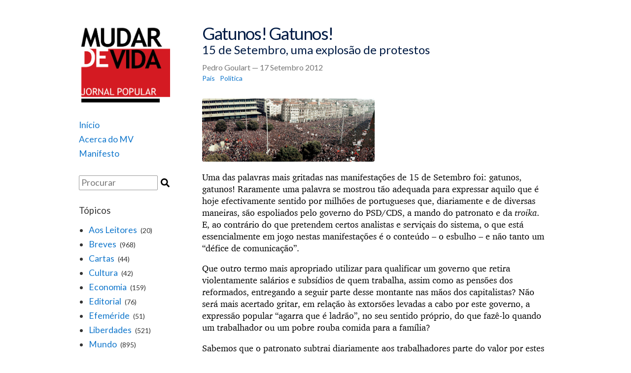

--- FILE ---
content_type: text/html; charset=UTF-8
request_url: https://www.jornalmudardevida.net/2012/09/17/gatunos-gatunos/
body_size: 5052
content:
<!DOCTYPE html>
<html lang="pt-PT">
<head>

<!-- Global site tag (gtag.js) - Google Analytics -->
<script async src="https://www.googletagmanager.com/gtag/js?id=UA-116282782-2"></script>
<script>
  window.dataLayer = window.dataLayer || [];
  function gtag(){dataLayer.push(arguments);}
  gtag('js', new Date());

  gtag('config', 'UA-116282782-2');
</script>

	<meta charset="UTF-8">
	<meta name="viewport" content="width=device-width, initial-scale=1">
	<link rel="stylesheet" type="text/css" href="https://www.jornalmudardevida.net/wp-content/themes/burger-factory/styles.css?v=3">
	<link rel="stylesheet" type="text/css" href="https://www.jornalmudardevida.net/wp-content/themes/burger-factory/tachyons.css">
	<link rel="alternate" type="application/rss+xml" title="Jornal Mudar de Vida - RSS" href="/feed" />
	<link rel="icon" type="image/png" href="/favicon.png"/>
</head>

<body>
<main>
	<header>

	<a href="https://www.jornalmudardevida.net/"><div class="div-logo mb4"></div></a>
	<div class="nav dark-gray">
	    <ul class="mb4 f5">
	    	<li><a href="https://www.jornalmudardevida.net/">Início</a></li>
	    	<li><a href="https://www.jornalmudardevida.net/acerca-do-mv/">Acerca do MV</a></li>
	    	<li><a href="https://www.jornalmudardevida.net/manifesto/">Manifesto</a></li>

	    </ul>
		
		<div class="mt4 f5">
	    <div>
	<form action="https://www.jornalmudardevida.net/" method="get" onsubmit="submit_form();">
	    <input type="text" id="t_input" style="width:160px;" class="ba br1 pa1 b--silver f5 fl" name="s" placeholder="Procurar" /><input type="submit" id="search-submit" value="" class="search_icon"/>
	</form>
</div>
		</div>

	    <h3 class="f4 fw4 mt4">Tópicos</h3>
	    <ul style="list-style: disc;" class="ml3">
	    	    	<li class="ml1 f5"><a href="https://www.jornalmudardevida.net/topicos/aos_leitores/">Aos Leitores</a> <span class="f6 ml1">(20)</span></li>
	    	    	<li class="ml1 f5"><a href="https://www.jornalmudardevida.net/topicos/breves/">Breves</a> <span class="f6 ml1">(968)</span></li>
	    	    	<li class="ml1 f5"><a href="https://www.jornalmudardevida.net/topicos/cartas/">Cartas</a> <span class="f6 ml1">(44)</span></li>
	    	    	<li class="ml1 f5"><a href="https://www.jornalmudardevida.net/topicos/cultura/">Cultura</a> <span class="f6 ml1">(42)</span></li>
	    	    	<li class="ml1 f5"><a href="https://www.jornalmudardevida.net/topicos/economia/">Economia</a> <span class="f6 ml1">(159)</span></li>
	    	    	<li class="ml1 f5"><a href="https://www.jornalmudardevida.net/topicos/editorial/">Editorial</a> <span class="f6 ml1">(76)</span></li>
	    	    	<li class="ml1 f5"><a href="https://www.jornalmudardevida.net/topicos/efemeride/">Efeméride</a> <span class="f6 ml1">(51)</span></li>
	    	    	<li class="ml1 f5"><a href="https://www.jornalmudardevida.net/topicos/liberdades/">Liberdades</a> <span class="f6 ml1">(521)</span></li>
	    	    	<li class="ml1 f5"><a href="https://www.jornalmudardevida.net/topicos/mundo/">Mundo</a> <span class="f6 ml1">(895)</span></li>
	    	    	<li class="ml1 f5"><a href="https://www.jornalmudardevida.net/topicos/pais/">País</a> <span class="f6 ml1">(1374)</span></li>
	    	    	<li class="ml1 f5"><a href="https://www.jornalmudardevida.net/topicos/politica/">Política</a> <span class="f6 ml1">(1382)</span></li>
	    	    	<li class="ml1 f5"><a href="https://www.jornalmudardevida.net/topicos/sociedade/">Sociedade</a> <span class="f6 ml1">(262)</span></li>
	    	    	<li class="ml1 f5"><a href="https://www.jornalmudardevida.net/topicos/trabalho/">Trabalho</a> <span class="f6 ml1">(452)</span></li>
	    	    	<li class="ml1 f5"><a href="https://www.jornalmudardevida.net/topicos/tribuna/">Tribuna</a> <span class="f6 ml1">(15)</span></li>
	    	    	<li class="ml1 f5"><a href="https://www.jornalmudardevida.net/topicos/ver-ouvir-ler/">Ver-Ouvir-Ler</a> <span class="f6 ml1">(37)</span></li>
	    	    </ul>
		
		<h3 class="f4 fw4 mt4">Links</h3>
		<ul>
			<li class="f5"><a href="http://www.demystification.fr/">Démystification</a></li>
<!-- 			<li class="f5"><a href="http://www.tlaxcala-int.org/">Tlaxcala</a></li> -->
			<li class="f5"><a href="https://www.workers.org/">Workers World</a></li>
		</ul>
		
		<p class="mt4" style="font-size: 10pt;">Número de consultas: <b>

<!-- Default Statcounter code for Jornal MV
http://www.jornalmudardevida.net -->
<script type="text/javascript">
var sc_project=12469371; 
var sc_invisible=0; 
var sc_security="79ac61e4"; 
var sc_text=5; 
var sc_https=1; 
var sc_remove_link=1; 
var scJsHost = "https://";
document.write("<sc"+"ript type='text/javascript' src='" +
scJsHost+
"statcounter.com/counter/counter.js'></"+"script>");
</script>
<noscript><div class="statcounter"><img class="statcounter"
src="https://c.statcounter.com/12469371/0/79ac61e4/0/"
alt="web counter"></div></noscript>
<!-- End of Statcounter Code -->

		</b><br>(desde 7 Outubro 2007)</p>
		

		<p style="font-size: 10pt;">Última actualização do site:<br>
			<b>
			24 Janeiro 2026			</b>
		</p>

	<div>
	
	
</header>

	<section>
		<div style="min-height: 700px;">
			<article class="post">
									<h1 class="mt0 mb1 navy tracked-tight">Gatunos! Gatunos!</h1>
					<h3 class="navy mt0 mb3 f3 fw4">15 de Setembro, uma explosão de protestos</h3>				<h3 class="mt0 mb1 fw4 author_date gray">Pedro Goulart &mdash; 17 Setembro 2012</h3>

				<ul class="categories f6 mb4">
											<li><a href="https://www.jornalmudardevida.net/topicos/pais/">País</a></li>
											<li><a href="https://www.jornalmudardevida.net/topicos/politica/">Política</a></li>
									</ul>

				<div><p><a href="http://www.jornalmudardevida.net/wp-content/uploads/2012/09/manif15Set_Porto.jpeg"><img src="http://www.jornalmudardevida.net/wp-content/uploads/2012/09/manif15Set_Porto.jpeg" alt="" title="15 Setembro, Porto: clique para ver a multidão" width="350" class="alignleft size-full wp-image-2846" /></a>Uma das palavras mais gritadas nas manifestações de 15 de Setembro foi: gatunos, gatunos! Raramente uma palavra se mostrou tão adequada para expressar aquilo que é hoje efectivamente sentido por milhões de portugueses que, diariamente e de diversas maneiras, são espoliados pelo governo do PSD/CDS, a mando do patronato e da <em>troika</em>. E, ao contrário do que pretendem certos analistas e serviçais do sistema, o que está essencialmente em jogo nestas manifestações é o conteúdo – o esbulho – e não tanto um “défice de comunicação”.<span id="more-2845"></span></p>
<p>Que outro termo mais apropriado utilizar para qualificar um governo que retira violentamente salários e subsídios de quem trabalha, assim como as pensões dos reformados, entregando a seguir parte desse montante nas mãos dos capitalistas? Não será mais acertado gritar, em relação às extorsões levadas a cabo por este governo, a expressão popular “agarra que é ladrão”, no seu sentido próprio, do que fazê-lo quando um trabalhador ou um pobre rouba comida para a família?</p>
<p>Sabemos que o patronato subtrai diariamente aos trabalhadores parte do valor por estes criado nas suas empresas, e que tal constitui a mais-valia apropriada pelo capitalista, a que muitos, em linguagem vulgar, chamam roubo. Mas isto faz parte da engrenagem do sistema actual e, muitas vezes, não é apercebido por grande parte das pessoas. Contudo, no contexto actual, o esbulho escandaloso de salários e pensões, particularmente da TSU (em que se mostra bem do que esta gente é capaz), aparece muito mais claramente como um autêntico roubo.</p>
<p><a href="http://www.jornalmudardevida.net/wp-content/uploads/2012/09/manifPorto15Set_lusa.jpg"><img src="http://www.jornalmudardevida.net/wp-content/uploads/2012/09/manifPorto15Set_lusa.jpg" alt="" title="Manif 15 Setembro, Porto (agência Lusa)" width="220" class="alignleft size-full wp-image-2938" /></a>A justa indignação manifestada de diversos modos pelos trabalhadores e pelo povo, muito significativamente expressa nas manifestações do dia 15, pode conduzir a formas de luta mais libertas de peias institucionais e, eventualmente, mais radicais. Assim, parece poderem justificar-se as advertências do SIS e da PSP, que aconselham os ministros a não saírem à rua sozinhos. Aliás, o governo, ministros e outra gente do aparelho de estado, receosos pelos seus crimes, não são parcos na garantia dos meios dedicados às forças de segurança. Aqui, não há lugar a cortes significativos nas despesas. Por exemplo, dos 27000 veículos do parque automóvel do Estado, mais de 58% estão dedicados às forças de segurança. Pois a corja que governa o País sabe que quem semeia ventos pode colher as tempestades. </p>
<p>Que este 15 de Setembro represente uma boa lição para muitos, assim como o início de uma nova fase de luta das classes trabalhadoras e do povo português, no sentido da sua plena emancipação!</p>
</div>

				<hr class="mt4 mb4">
				<div>

	
		<div class="comment">
			<h2 class="mb4 f3">Comentários dos leitores</h2>
			    		<div>
				<p class="mb2 f5"><strong><span class="mr2">&bull;</span>M. Ricardo Sousa</strong> <span class="ml2 silver comment_date">18/9/2012, 20:15</span></p>
    		    <p class="mt0 mb4 dark-gray comment_text">A saída do Povo à rua nestas grandes manifestações é decisiva para barrar as políticas anti-sociais das classes dominantes da Europa e da sua junta governativa local. No entanto, nas ruas desembocaram muitos e distintos descontentamentos. A diversidade etária, social, cultural e política era notória e isso é bom, mostra até que ponto num dado momento se podem reunir diferentes grupos e classes com objectivos comuns. O contraponto é que estas manifestações não apontam um caminho alternativo nem demonstram (ainda) uma nova esperança para a luta social, embora tenham posto termo a um longo ciclo de passividade fatalista da sociedade portuguesa...<br style="line-height:1.8;">Sendo assim e porque a máfia do PS e as novas e velhas vanguardas já estão de olho nas oportunidades de disputa pelo Poder há um longo caminho a percorrer por uma verdadeira mudança social que meta o capitalismo, e o estado, no caixote do lixo da história.<br style="line-height:1.8;">Mas mesmo que esse objectivo não seja possível no nosso tempo nem por isso deixa de valer a pena a luta contra os donos do Poder. Que as ruas se encham mais vezes com o Povo.</p>
    		</div>
			    		<div>
				<p class="mb2 f5"><strong><span class="mr2">&bull;</span>Manuel de Sousa</strong> <span class="ml2 silver comment_date">20/10/2012, 17:32</span></p>
    		    <p class="mt0 mb4 dark-gray comment_text">A foto que ilustra o artigo é do 1.º de Maio de 1975!</p>
    		</div>
			    		<div>
				<p class="mb2 f5"><strong><span class="mr2">&bull;</span>Redacção</strong> <span class="ml2 silver comment_date">25/10/2012, 20:13</span></p>
    		    <p class="mt0 mb4 dark-gray comment_text">Caro Manuel de Sousa:<br style="line-height:1.8;">Tem a certeza? Ficamos na dúvida. Pelo sim, pelo não, pusémos outra foto, também do Porto, que é seguramente da manif de 15 de Setembro.<br style="line-height:1.8;">Obrigado pela atenção.<br style="line-height:1.8;">A redacção</p>
    		</div>
							
			
		</div>
		<hr class="mt4 mb4">
		
	<div class="comment">

		<div id="respond" class="comment-respond">
		<h3 id="reply-title" class="comment-reply-title"><h2 class="f3">Envie-nos o seu comentário</h2> <small><a rel="nofollow" id="cancel-comment-reply-link" href="/2012/09/17/gatunos-gatunos/#respond" style="display:none;">Cancelar resposta</a></small></h3><form action="https://www.jornalmudardevida.net/wp-comments-post.php" method="post" id="comment_form" class="comment-form" novalidate>O seu email não será divulgado. Todos os campos são necessários.<p class="mt2 mb0"><textarea id="comment" name="comment" cols="45" rows="8" aria-required="true" placeholder="Comentário" class="ba br1 pa1 b--silver f5 lato w-100"></textarea></p><p class="mt2 mb0"><input id="author" name="author" type="text" value="" size="30" placeholder="Nome" class="ba br1 pa1 b--silver f5 lato" /></p>
<p class="mt2 mb0"><input id="email" name="email" type="text" value="" size="30" placeholder="E-mail" class="ba br1 pa1 b--silver f5 lato" /></p>

<p class="comment-form-cookies-consent"><input id="wp-comment-cookies-consent" name="wp-comment-cookies-consent" type="checkbox" value="yes" /> <label for="wp-comment-cookies-consent">Guardar o meu nome, email e site neste navegador para a próxima vez que eu comentar.</label></p>
<p class="form-submit"><input name="submit" type="submit" id="submit" class="ba br1 pa1 b--silver bg-near-white f5" value="Enviar" /> <input type='hidden' name='comment_post_ID' value='2845' id='comment_post_ID' />
<input type='hidden' name='comment_parent' id='comment_parent' value='0' />
</p><p style="display: none;"><input type="hidden" id="akismet_comment_nonce" name="akismet_comment_nonce" value="5c324f1fc8" /></p><p style="display: none !important;"><label>&#916;<textarea name="ak_hp_textarea" cols="45" rows="8" maxlength="100"></textarea></label><input type="hidden" id="ak_js_1" name="ak_js" value="175"/><script>document.getElementById( "ak_js_1" ).setAttribute( "value", ( new Date() ).getTime() );</script></p></form>	</div><!-- #respond -->
			
		</div>

<script>
	document.getElementById('comment_form').onsubmit = function(event) {
		var ret = true;
	    var author = document.getElementById('author');
	    if (author){
	    	if (author.value == '') {
	    		event.preventDefault();
	    		ret = false;
	    		author.style.borderColor = '#c00';
		    	author.style.borderRadius = '3px';
		    	author.style.borderWidth = '2px'
	    	}
	    	else {
		    	author.style.borderColor = '#ccc';
		    	author.style.borderRadius = '2px';
		    	author.style.borderWidth = '1px'
		    }
		}
	    var email = document.getElementById('email');
	    if (email){
	    	if (email.value == '') {
	    		event.preventDefault();
	    		ret = false;
	    		email.style.borderColor = '#c00';
		    	email.style.borderRadius = '3px';
		    	email.style.borderWidth = '2px'
	    	}
	    	else {
		    	email.style.borderColor = '#ccc';
		    	email.style.borderRadius = '2px';
		    	email.style.borderWidth = '1px'
		    }
		}
	    var comment = document.getElementById('comment');
	    if (comment){
	    	if (comment.value == '') {
	    		event.preventDefault();
	    		ret = false;
	    		comment.style.borderColor = '#c00';
		    	comment.style.borderRadius = '3px';
		    	comment.style.borderWidth = '2px'
	    	}
	    	else {
		    	comment.style.borderColor = '#ccc';
		    	comment.style.borderRadius = '2px';
		    	comment.style.borderWidth = '1px'
		    }
		}
		return ret;
	}
</script>
</div><!-- #comments -->

			</article>
			<p class="mt4 go_back"><a href="javascript:history.back();">&lt; Voltar</a></p>

					</div>
		<footer class="mt2 mb5 dark-gray"> 
	<div class="tc">
		<a href="/wp-admin" class="silver">.</a>
	</div>
</footer>


	</section>

</main>

</body>
</html>


--- FILE ---
content_type: text/css
request_url: https://www.jornalmudardevida.net/wp-content/themes/burger-factory/tachyons.css
body_size: 21603
content:
/*! TACHYONS v4.12.0 | http://tachyons.io */
/*
 *
 *      ________            ______
 *      ___  __/_____ _________  /______  ______________________
 *      __  /  _  __ `/  ___/_  __ \_  / / /  __ \_  __ \_  ___/
 *      _  /   / /_/ // /__ _  / / /  /_/ // /_/ /  / / /(__  )
 *      /_/    \__,_/ \___/ /_/ /_/_\__, / \____//_/ /_//____/
 *                                 /____/
 *
 *    TABLE OF CONTENTS
 *
 *    1. External Library Includes
 *       - Normalize.css | http://normalize.css.github.io
 *    2. Tachyons Modules
 *    3. Variables
 *       - Media Queries
 *       - Colors
 *    4. Debugging
 *       - Debug all
 *       - Debug children
 *
 */
/* External Library Includes */
/*! normalize.css v8.0.0 | MIT License | github.com/necolas/normalize.css */
/* Document
   ========================================================================== */
/**
 * 1. Correct the line height in all browsers.
 * 2. Prevent adjustments of font size after orientation changes in iOS.
 */
html { line-height: 1.15; /* 1 */ -webkit-text-size-adjust: 100%; /* 2 */ }
/* Sections
   ========================================================================== */
/**
 * Remove the margin in all browsers.
 */
body { margin: 0; }
/**
 * Correct the font size and margin on `h1` elements within `section` and
 * `article` contexts in Chrome, Firefox, and Safari.
 */
h1 { font-size: 2em; margin: .67em 0; }
/* Grouping content
   ========================================================================== */
/**
 * 1. Add the correct box sizing in Firefox.
 * 2. Show the overflow in Edge and IE.
 */
hr { box-sizing: content-box; /* 1 */ height: 0; /* 1 */ overflow: visible; /* 2 */ }
/**
 * 1. Correct the inheritance and scaling of font size in all browsers.
 * 2. Correct the odd `em` font sizing in all browsers.
 */
pre { font-family: monospace, monospace; /* 1 */ font-size: 1em; /* 2 */ }
/* Text-level semantics
   ========================================================================== */
/**
 * Remove the gray background on active links in IE 10.
 */
a { background-color: transparent; }
/**
 * 1. Remove the bottom border in Chrome 57-
 * 2. Add the correct text decoration in Chrome, Edge, IE, Opera, and Safari.
 */
abbr[title] { border-bottom: none; /* 1 */ text-decoration: underline; /* 2 */ -webkit-text-decoration: underline dotted; text-decoration: underline dotted; /* 2 */ }
/**
 * Add the correct font weight in Chrome, Edge, and Safari.
 */
b, strong { font-weight: bolder; }
/**
 * 1. Correct the inheritance and scaling of font size in all browsers.
 * 2. Correct the odd `em` font sizing in all browsers.
 */
code, kbd, samp { font-family: monospace, monospace; /* 1 */ font-size: 1em; /* 2 */ }
/**
 * Add the correct font size in all browsers.
 */
small { font-size: 80%; }
/**
 * Prevent `sub` and `sup` elements from affecting the line height in
 * all browsers.
 */
sub, sup { font-size: 75%; line-height: 0; position: relative; vertical-align: baseline; }
sub { bottom: -0.25em; }
sup { top: -0.5em; }
/* Embedded content
   ========================================================================== */
/**
 * Remove the border on images inside links in IE 10.
 */
img { border-style: none; }
/* Forms
   ========================================================================== */
/**
 * 1. Change the font styles in all browsers.
 * 2. Remove the margin in Firefox and Safari.
 */
button, input, optgroup, select, textarea { font-family: inherit; /* 1 */ font-size: 100%; /* 1 */ line-height: 1.15; /* 1 */ margin: 0; /* 2 */ }
/**
 * Show the overflow in IE.
 * 1. Show the overflow in Edge.
 */
button, input {/* 1 */ overflow: visible; }
/**
 * Remove the inheritance of text transform in Edge, Firefox, and IE.
 * 1. Remove the inheritance of text transform in Firefox.
 */
button, select {/* 1 */ text-transform: none; }
/**
 * Correct the inability to style clickable types in iOS and Safari.
 */
button, [type="button"], [type="reset"], [type="submit"] { -webkit-appearance: button; }
/**
 * Remove the inner border and padding in Firefox.
 */
button::-moz-focus-inner, [type="button"]::-moz-focus-inner,
[type="reset"]::-moz-focus-inner, [type="submit"]::-moz-focus-inner { border-style: none; padding: 0; }
/**
 * Restore the focus styles unset by the previous rule.
 */
button:-moz-focusring, [type="button"]:-moz-focusring,
[type="reset"]:-moz-focusring, [type="submit"]:-moz-focusring { outline: 1px dotted ButtonText; }
/**
 * Correct the padding in Firefox.
 */
fieldset { padding: .35em .75em .625em; }
/**
 * 1. Correct the text wrapping in Edge and IE.
 * 2. Correct the color inheritance from `fieldset` elements in IE.
 * 3. Remove the padding so developers are not caught out when they zero out
 *    `fieldset` elements in all browsers.
 */
legend { box-sizing: border-box; /* 1 */ color: inherit; /* 2 */ display: table; /* 1 */ max-width: 100%; /* 1 */ padding: 0; /* 3 */ white-space: normal; /* 1 */ }
/**
 * Add the correct vertical alignment in Chrome, Firefox, and Opera.
 */
progress { vertical-align: baseline; }
/**
 * Remove the default vertical scrollbar in IE 10+.
 */
textarea { overflow: auto; }
/**
 * 1. Add the correct box sizing in IE 10.
 * 2. Remove the padding in IE 10.
 */
[type="checkbox"], [type="radio"] { box-sizing: border-box; /* 1 */ padding: 0; /* 2 */ }
/**
 * Correct the cursor style of increment and decrement buttons in Chrome.
 */
[type="number"]::-webkit-inner-spin-button,
[type="number"]::-webkit-outer-spin-button { height: auto; }
/**
 * 1. Correct the odd appearance in Chrome and Safari.
 * 2. Correct the outline style in Safari.
 */
[type="search"] { -webkit-appearance: textfield; /* 1 */ outline-offset: -2px; /* 2 */ }
/**
 * Remove the inner padding in Chrome and Safari on macOS.
 */
[type="search"]::-webkit-search-decoration { -webkit-appearance: none; }
/**
 * 1. Correct the inability to style clickable types in iOS and Safari.
 * 2. Change font properties to `inherit` in Safari.
 */
::-webkit-file-upload-button { -webkit-appearance: button; /* 1 */ font: inherit; /* 2 */ }
/* Interactive
   ========================================================================== */
/*
 * Add the correct display in Edge, IE 10+, and Firefox.
 */
details { display: block; }
/*
 * Add the correct display in all browsers.
 */
summary { display: list-item; }
/* Misc
   ========================================================================== */
/**
 * Add the correct display in IE 10+.
 */
template { display: none; }
/**
 * Add the correct display in IE 10.
 */
[hidden] { display: none; }
/* Modules */
/*
 
  BOX SIZING

*/
html, body, div, article, aside, section, main, nav, footer, header, form,
fieldset, legend, pre, code, a, h1, h2, h3, h4, h5, h6, p, ul, ol, li, dl, dt,
dd, blockquote, figcaption, figure, textarea, table, td, th, tr,
input[type="email"], input[type="number"], input[type="password"],
input[type="tel"], input[type="text"], input[type="url"], .border-box { box-sizing: border-box; }
/*

   ASPECT RATIOS

*/
/* This is for fluid media that is embedded from third party sites like youtube, vimeo etc.
 * Wrap the outer element in aspect-ratio and then extend it with the desired ratio i.e
 * Make sure there are no height and width attributes on the embedded media.
 * Adapted from: https://github.com/suitcss/components-flex-embed
 *
 * Example:
 *
 * <div class="aspect-ratio aspect-ratio--16x9">
 *  <iframe class="aspect-ratio--object"></iframe>
 * </div>
 *
 * */
.aspect-ratio { height: 0; position: relative; }
.aspect-ratio--16x9 { padding-bottom: 56.25%; }
.aspect-ratio--9x16 { padding-bottom: 177.77%; }
.aspect-ratio--4x3 { padding-bottom: 75%; }
.aspect-ratio--3x4 { padding-bottom: 133.33%; }
.aspect-ratio--6x4 { padding-bottom: 66.6%; }
.aspect-ratio--4x6 { padding-bottom: 150%; }
.aspect-ratio--8x5 { padding-bottom: 62.5%; }
.aspect-ratio--5x8 { padding-bottom: 160%; }
.aspect-ratio--7x5 { padding-bottom: 71.42%; }
.aspect-ratio--5x7 { padding-bottom: 140%; }
.aspect-ratio--1x1 { padding-bottom: 100%; }
.aspect-ratio--object { position: absolute; top: 0; right: 0; bottom: 0; left: 0; width: 100%; height: 100%; z-index: 100; }
/*

   IMAGES
   Docs: http://tachyons.io/docs/elements/images/

*/
/* Responsive images! */
img { max-width: 100%; }
/*

   BACKGROUND SIZE
   Docs: http://tachyons.io/docs/themes/background-size/

   Media Query Extensions:
     -ns = not-small
     -m  = medium
     -l  = large

*/
/*
  Often used in combination with background image set as an inline style
  on an html element.
*/
.cover { background-size: cover !important; }
.contain { background-size: contain !important; }
/*

    BACKGROUND POSITION

    Base:
    bg = background

    Modifiers:
    -center = center center
    -top = top center
    -right = center right
    -bottom = bottom center
    -left = center left

    Media Query Extensions:
      -ns = not-small
      -m  = medium
      -l  = large

 */
.bg-center { background-repeat: no-repeat; background-position: center center; }
.bg-top { background-repeat: no-repeat; background-position: top center; }
.bg-right { background-repeat: no-repeat; background-position: center right; }
.bg-bottom { background-repeat: no-repeat; background-position: bottom center; }
.bg-left { background-repeat: no-repeat; background-position: center left; }
/*

   OUTLINES

   Media Query Extensions:
     -ns = not-small
     -m  = medium
     -l  = large

*/
.outline { outline: 1px solid; }
.outline-transparent { outline: 1px solid transparent; }
.outline-0 { outline: 0; }
/*

    BORDERS
    Docs: http://tachyons.io/docs/themes/borders/

    Base:
      b = border

    Modifiers:
      a = all
      t = top
      r = right
      b = bottom
      l = left
      n = none

   Media Query Extensions:
     -ns = not-small
     -m  = medium
     -l  = large

*/
.ba { border-style: solid; border-width: 1px; }
.bt { border-top-style: solid; border-top-width: 1px; }
.br { border-right-style: solid; border-right-width: 1px; }
.bb { border-bottom-style: solid; border-bottom-width: 1px; }
.bl { border-left-style: solid; border-left-width: 1px; }
.bn { border-style: none; border-width: 0; }
/*

   BORDER COLORS
   Docs: http://tachyons.io/docs/themes/borders/

   Border colors can be used to extend the base
   border classes ba,bt,bb,br,bl found in the _borders.css file.

   The base border class by default will set the color of the border
   to that of the current text color. These classes are for the cases
   where you desire for the text and border colors to be different.

   Base:
     b = border

   Modifiers:
   --color-name = each color variable name is also a border color name

*/
.b--black { border-color: #000; }
.b--near-black { border-color: #111; }
.b--dark-gray { border-color: #333; }
.b--mid-gray { border-color: #555; }
.b--gray { border-color: #777; }
.b--silver { border-color: #999; }
.b--light-silver { border-color: #aaa; }
.b--moon-gray { border-color: #ccc; }
.b--light-gray { border-color: #eee; }
.b--near-white { border-color: #f4f4f4; }
.b--white { border-color: #fff; }
.b--white-90 { border-color: rgba( 255, 255, 255, .9 ); }
.b--white-80 { border-color: rgba( 255, 255, 255, .8 ); }
.b--white-70 { border-color: rgba( 255, 255, 255, .7 ); }
.b--white-60 { border-color: rgba( 255, 255, 255, .6 ); }
.b--white-50 { border-color: rgba( 255, 255, 255, .5 ); }
.b--white-40 { border-color: rgba( 255, 255, 255, .4 ); }
.b--white-30 { border-color: rgba( 255, 255, 255, .3 ); }
.b--white-20 { border-color: rgba( 255, 255, 255, .2 ); }
.b--white-10 { border-color: rgba( 255, 255, 255, .1 ); }
.b--white-05 { border-color: rgba( 255, 255, 255, .05 ); }
.b--white-025 { border-color: rgba( 255, 255, 255, .025 ); }
.b--white-0125 { border-color: rgba( 255, 255, 255, .0125 ); }
.b--black-90 { border-color: rgba( 0, 0, 0, .9 ); }
.b--black-80 { border-color: rgba( 0, 0, 0, .8 ); }
.b--black-70 { border-color: rgba( 0, 0, 0, .7 ); }
.b--black-60 { border-color: rgba( 0, 0, 0, .6 ); }
.b--black-50 { border-color: rgba( 0, 0, 0, .5 ); }
.b--black-40 { border-color: rgba( 0, 0, 0, .4 ); }
.b--black-30 { border-color: rgba( 0, 0, 0, .3 ); }
.b--black-20 { border-color: rgba( 0, 0, 0, .2 ); }
.b--black-10 { border-color: rgba( 0, 0, 0, .1 ); }
.b--black-05 { border-color: rgba( 0, 0, 0, .05 ); }
.b--black-025 { border-color: rgba( 0, 0, 0, .025 ); }
.b--black-0125 { border-color: rgba( 0, 0, 0, .0125 ); }
.b--dark-red { border-color: #e7040f; }
.b--red { border-color: #ff4136; }
.b--light-red { border-color: #ff725c; }
.b--orange { border-color: #ff6300; }
.b--gold { border-color: #ffb700; }
.b--yellow { border-color: #ffd700; }
.b--light-yellow { border-color: #fbf1a9; }
.b--purple { border-color: #5e2ca5; }
.b--light-purple { border-color: #a463f2; }
.b--dark-pink { border-color: #d5008f; }
.b--hot-pink { border-color: #ff41b4; }
.b--pink { border-color: #ff80cc; }
.b--light-pink { border-color: #ffa3d7; }
.b--dark-green { border-color: #137752; }
.b--green { border-color: #19a974; }
.b--light-green { border-color: #9eebcf; }
.b--navy { border-color: #001b44; }
.b--dark-blue { border-color: #00449e; }
.b--blue { border-color: #357edd; }
.b--light-blue { border-color: #96ccff; }
.b--lightest-blue { border-color: #cdecff; }
.b--washed-blue { border-color: #f6fffe; }
.b--washed-green { border-color: #e8fdf5; }
.b--washed-yellow { border-color: #fffceb; }
.b--washed-red { border-color: #ffdfdf; }
.b--transparent { border-color: transparent; }
.b--inherit { border-color: inherit; }
.b--initial { border-color: initial; }
.b--unset { border-color: unset; }
/*

   BORDER RADIUS
   Docs: http://tachyons.io/docs/themes/border-radius/

   Base:
     br   = border-radius

   Modifiers:
     0    = 0/none
     1    = 1st step in scale
     2    = 2nd step in scale
     3    = 3rd step in scale
     4    = 4th step in scale

   Literal values:
     -100 = 100%
     -pill = 9999px

   Media Query Extensions:
     -ns = not-small
     -m  = medium
     -l  = large

*/
.br0 { border-radius: 0; }
.br1 { border-radius: .125rem; }
.br2 { border-radius: .25rem; }
.br3 { border-radius: .5rem; }
.br4 { border-radius: 1rem; }
.br-100 { border-radius: 100%; }
.br-pill { border-radius: 9999px; }
.br--bottom { border-top-left-radius: 0; border-top-right-radius: 0; }
.br--top { border-bottom-left-radius: 0; border-bottom-right-radius: 0; }
.br--right { border-top-left-radius: 0; border-bottom-left-radius: 0; }
.br--left { border-top-right-radius: 0; border-bottom-right-radius: 0; }
.br-inherit { border-radius: inherit; }
.br-initial { border-radius: initial; }
.br-unset { border-radius: unset; }
/*

   BORDER STYLES
   Docs: http://tachyons.io/docs/themes/borders/

   Depends on base border module in _borders.css

   Base:
     b = border-style

   Modifiers:
     --none   = none
     --dotted = dotted
     --dashed = dashed
     --solid  = solid

   Media Query Extensions:
     -ns = not-small
     -m  = medium
     -l  = large

 */
.b--dotted { border-style: dotted; }
.b--dashed { border-style: dashed; }
.b--solid { border-style: solid; }
.b--none { border-style: none; }
/*

   BORDER WIDTHS
   Docs: http://tachyons.io/docs/themes/borders/

   Base:
     bw = border-width

   Modifiers:
     0 = 0 width border
     1 = 1st step in border-width scale
     2 = 2nd step in border-width scale
     3 = 3rd step in border-width scale
     4 = 4th step in border-width scale
     5 = 5th step in border-width scale

   Media Query Extensions:
     -ns = not-small
     -m  = medium
     -l  = large

*/
.bw0 { border-width: 0; }
.bw1 { border-width: .125rem; }
.bw2 { border-width: .25rem; }
.bw3 { border-width: .5rem; }
.bw4 { border-width: 1rem; }
.bw5 { border-width: 2rem; }
/* Resets */
.bt-0 { border-top-width: 0; }
.br-0 { border-right-width: 0; }
.bb-0 { border-bottom-width: 0; }
.bl-0 { border-left-width: 0; }
/*

  BOX-SHADOW
  Docs: http://tachyons.io/docs/themes/box-shadow/

  Media Query Extensions:
   -ns = not-small
   -m  = medium
   -l  = large

 */
.shadow-1 { box-shadow: 0 0 4px 2px rgba( 0, 0, 0, .2 ); }
.shadow-2 { box-shadow: 0 0 8px 2px rgba( 0, 0, 0, .2 ); }
.shadow-3 { box-shadow: 2px 2px 4px 2px rgba( 0, 0, 0, .2 ); }
.shadow-4 { box-shadow: 2px 2px 8px 0 rgba( 0, 0, 0, .2 ); }
.shadow-5 { box-shadow: 4px 4px 8px 0 rgba( 0, 0, 0, .2 ); }
/*

   CODE

*/
.pre { overflow-x: auto; overflow-y: hidden; overflow: scroll; }
/*

   COORDINATES
   Docs: http://tachyons.io/docs/layout/position/

   Use in combination with the position module.

   Base:
     top
     bottom
     right
     left

   Modifiers:
     -0  = literal value 0
     -1  = literal value 1
     -2  = literal value 2
     --1 = literal value -1
     --2 = literal value -2

   Media Query Extensions:
     -ns = not-small
     -m  = medium
     -l  = large

*/
.top-0 { top: 0; }
.right-0 { right: 0; }
.bottom-0 { bottom: 0; }
.left-0 { left: 0; }
.top-1 { top: 1rem; }
.right-1 { right: 1rem; }
.bottom-1 { bottom: 1rem; }
.left-1 { left: 1rem; }
.top-2 { top: 2rem; }
.right-2 { right: 2rem; }
.bottom-2 { bottom: 2rem; }
.left-2 { left: 2rem; }
.top--1 { top: -1rem; }
.right--1 { right: -1rem; }
.bottom--1 { bottom: -1rem; }
.left--1 { left: -1rem; }
.top--2 { top: -2rem; }
.right--2 { right: -2rem; }
.bottom--2 { bottom: -2rem; }
.left--2 { left: -2rem; }
.absolute--fill { top: 0; right: 0; bottom: 0; left: 0; }
/*

   CLEARFIX
   http://tachyons.io/docs/layout/clearfix/

*/
/* Nicolas Gallaghers Clearfix solution
   Ref: http://nicolasgallagher.com/micro-clearfix-hack/ */
.cf:before, .cf:after { content: " "; display: table; }
.cf:after { clear: both; }
.cf { *zoom: 1; }
.cl { clear: left; }
.cr { clear: right; }
.cb { clear: both; }
.cn { clear: none; }
/*

   DISPLAY
   Docs: http://tachyons.io/docs/layout/display

   Base:
    d = display

   Modifiers:
    n     = none
    b     = block
    ib    = inline-block
    it    = inline-table
    t     = table
    tc    = table-cell
    t-row          = table-row
    t-columm       = table-column
    t-column-group = table-column-group

   Media Query Extensions:
     -ns = not-small
     -m  = medium
     -l  = large

*/
.dn { display: none; }
.di { display: inline; }
.db { display: block; }
.dib { display: inline-block; }
.dit { display: inline-table; }
.dt { display: table; }
.dtc { display: table-cell; }
.dt-row { display: table-row; }
.dt-row-group { display: table-row-group; }
.dt-column { display: table-column; }
.dt-column-group { display: table-column-group; }
/*
  This will set table to full width and then
  all cells will be equal width
*/
.dt--fixed { table-layout: fixed; width: 100%; }
/*

  FLEXBOX

  Media Query Extensions:
   -ns = not-small
   -m  = medium
   -l  = large

*/
.flex { display: flex; }
.inline-flex { display: inline-flex; }
/* 1. Fix for Chrome 44 bug.
 * https://code.google.com/p/chromium/issues/detail?id=506893 */
.flex-auto { flex: 1 1 auto; min-width: 0; /* 1 */ min-height: 0; /* 1 */ }
.flex-none { flex: none; }
.flex-column { flex-direction: column; }
.flex-row { flex-direction: row; }
.flex-wrap { flex-wrap: wrap; }
.flex-nowrap { flex-wrap: nowrap; }
.flex-wrap-reverse { flex-wrap: wrap-reverse; }
.flex-column-reverse { flex-direction: column-reverse; }
.flex-row-reverse { flex-direction: row-reverse; }
.items-start { align-items: flex-start; }
.items-end { align-items: flex-end; }
.items-center { align-items: center; }
.items-baseline { align-items: baseline; }
.items-stretch { align-items: stretch; }
.self-start { align-self: flex-start; }
.self-end { align-self: flex-end; }
.self-center { align-self: center; }
.self-baseline { align-self: baseline; }
.self-stretch { align-self: stretch; }
.justify-start { justify-content: flex-start; }
.justify-end { justify-content: flex-end; }
.justify-center { justify-content: center; }
.justify-between { justify-content: space-between; }
.justify-around { justify-content: space-around; }
.content-start { align-content: flex-start; }
.content-end { align-content: flex-end; }
.content-center { align-content: center; }
.content-between { align-content: space-between; }
.content-around { align-content: space-around; }
.content-stretch { align-content: stretch; }
.order-0 { order: 0; }
.order-1 { order: 1; }
.order-2 { order: 2; }
.order-3 { order: 3; }
.order-4 { order: 4; }
.order-5 { order: 5; }
.order-6 { order: 6; }
.order-7 { order: 7; }
.order-8 { order: 8; }
.order-last { order: 99999; }
.flex-grow-0 { flex-grow: 0; }
.flex-grow-1 { flex-grow: 1; }
.flex-shrink-0 { flex-shrink: 0; }
.flex-shrink-1 { flex-shrink: 1; }
/*

   FLOATS
   http://tachyons.io/docs/layout/floats/

   1. Floated elements are automatically rendered as block level elements.
      Setting floats to display inline will fix the double margin bug in
      ie6. You know... just in case.

   2. Don't forget to clearfix your floats with .cf

   Base:
     f = float

   Modifiers:
     l = left
     r = right
     n = none

   Media Query Extensions:
     -ns = not-small
     -m  = medium
     -l  = large

*/
.fl { float: left; _display: inline; }
.fr { float: right; _display: inline; }
.fn { float: none; }
/*

   FONT FAMILY GROUPS
   Docs: http://tachyons.io/docs/typography/font-family/

*/
.sans-serif { font-family: -apple-system, BlinkMacSystemFont, 'avenir next', avenir, 'helvetica neue', helvetica, ubuntu, roboto, noto, 'segoe ui', arial, sans-serif; }
.serif { font-family: georgia, times, serif; }
.system-sans-serif { font-family: sans-serif; }
.system-serif { font-family: serif; }
/* Monospaced Typefaces (for code) */
/* From http://cssfontstack.com */
code, .code { font-family: Consolas, monaco, monospace; }
.courier { font-family: 'Courier Next', courier, monospace; }
/* Sans-Serif Typefaces */
.helvetica { font-family: 'helvetica neue', helvetica, sans-serif; }
.avenir { font-family: 'avenir next', avenir, sans-serif; }
/* Serif Typefaces */
.athelas { font-family: athelas, georgia, serif; }
.georgia { font-family: georgia, serif; }
.times { font-family: times, serif; }
.bodoni { font-family: "Bodoni MT", serif; }
.calisto { font-family: "Calisto MT", serif; }
.garamond { font-family: garamond, serif; }
.baskerville { font-family: baskerville, serif; }
/*

   FONT STYLE
   Docs: http://tachyons.io/docs/typography/font-style/

   Media Query Extensions:
     -ns = not-small
     -m  = medium
     -l  = large

*/
.i { font-style: italic; }
.fs-normal { font-style: normal; }
/*

   FONT WEIGHT
   Docs: http://tachyons.io/docs/typography/font-weight/

   Base
     fw = font-weight

   Modifiers:
     1 = literal value 100
     2 = literal value 200
     3 = literal value 300
     4 = literal value 400
     5 = literal value 500
     6 = literal value 600
     7 = literal value 700
     8 = literal value 800
     9 = literal value 900

   Media Query Extensions:
     -ns = not-small
     -m  = medium
     -l  = large

*/
.normal { font-weight: normal; }
.b { font-weight: bold; }
.fw1 { font-weight: 100; }
.fw2 { font-weight: 200; }
.fw3 { font-weight: 300; }
.fw4 { font-weight: 400; }
.fw5 { font-weight: 500; }
.fw6 { font-weight: 600; }
.fw7 { font-weight: 700; }
.fw8 { font-weight: 800; }
.fw9 { font-weight: 900; }
/*

   FORMS
   
*/
.input-reset { -webkit-appearance: none; -moz-appearance: none; }
.button-reset::-moz-focus-inner, .input-reset::-moz-focus-inner { border: 0; padding: 0; }
/*

   HEIGHTS
   Docs: http://tachyons.io/docs/layout/heights/

   Base:
     h = height
     min-h = min-height
     min-vh = min-height vertical screen height
     vh = vertical screen height

   Modifiers
     1 = 1st step in height scale
     2 = 2nd step in height scale
     3 = 3rd step in height scale
     4 = 4th step in height scale
     5 = 5th step in height scale

     -25   = literal value 25%
     -50   = literal value 50%
     -75   = literal value 75%
     -100  = literal value 100%

     -auto = string value of auto
     -inherit = string value of inherit

   Media Query Extensions:
     -ns = not-small
     -m  = medium
     -l  = large

*/
/* Height Scale */
.h1 { height: 1rem; }
.h2 { height: 2rem; }
.h3 { height: 4rem; }
.h4 { height: 8rem; }
.h5 { height: 16rem; }
/* Height Percentages - Based off of height of parent */
.h-25 { height: 25%; }
.h-50 { height: 50%; }
.h-75 { height: 75%; }
.h-100 { height: 100%; }
.min-h-100 { min-height: 100%; }
/* Screen Height Percentage */
.vh-25 { height: 25vh; }
.vh-50 { height: 50vh; }
.vh-75 { height: 75vh; }
.vh-100 { height: 100vh; }
.min-vh-100 { min-height: 100vh; }
/* String Properties */
.h-auto { height: auto; }
.h-inherit { height: inherit; }
/*

   LETTER SPACING
   Docs: http://tachyons.io/docs/typography/tracking/

   Media Query Extensions:
     -ns = not-small
     -m  = medium
     -l  = large

*/
.tracked { letter-spacing: .1em; }
.tracked-tight { letter-spacing: -.05em; }
.tracked-mega { letter-spacing: .25em; }
/*

   LINE HEIGHT / LEADING
   Docs: http://tachyons.io/docs/typography/line-height

   Media Query Extensions:
     -ns = not-small
     -m  = medium
     -l  = large

*/
.lh-solid { line-height: 1; }
.lh-title { line-height: 1.25; }
.lh-copy { line-height: 1.5; }
/*

   LINKS
   Docs: http://tachyons.io/docs/elements/links/

*/
.link { text-decoration: none; transition: color .15s ease-in; }
.link:link, .link:visited { transition: color .15s ease-in; }
.link:hover { transition: color .15s ease-in; }
.link:active { transition: color .15s ease-in; }
.link:focus { transition: color .15s ease-in; outline: 1px dotted currentColor; }
/*

   LISTS
   http://tachyons.io/docs/elements/lists/

*/
.list { list-style-type: none; }
/*

   MAX WIDTHS
   Docs: http://tachyons.io/docs/layout/max-widths/

   Base:
     mw = max-width

   Modifiers
     1 = 1st step in width scale
     2 = 2nd step in width scale
     3 = 3rd step in width scale
     4 = 4th step in width scale
     5 = 5th step in width scale
     6 = 6st step in width scale
     7 = 7nd step in width scale
     8 = 8rd step in width scale
     9 = 9th step in width scale

     -100 = literal value 100%

     -none  = string value none


   Media Query Extensions:
     -ns = not-small
     -m  = medium
     -l  = large

*/
/* Max Width Percentages */
.mw-100 { max-width: 100%; }
/* Max Width Scale */
.mw1 { max-width: 1rem; }
.mw2 { max-width: 2rem; }
.mw3 { max-width: 4rem; }
.mw4 { max-width: 8rem; }
.mw5 { max-width: 16rem; }
.mw6 { max-width: 32rem; }
.mw7 { max-width: 48rem; }
.mw8 { max-width: 64rem; }
.mw9 { max-width: 96rem; }
/* Max Width String Properties */
.mw-none { max-width: none; }
/*

   WIDTHS
   Docs: http://tachyons.io/docs/layout/widths/

   Base:
     w = width

   Modifiers
     1 = 1st step in width scale
     2 = 2nd step in width scale
     3 = 3rd step in width scale
     4 = 4th step in width scale
     5 = 5th step in width scale

     -10  = literal value 10%
     -20  = literal value 20%
     -25  = literal value 25%
     -30  = literal value 30%
     -33  = literal value 33%
     -34  = literal value 34%
     -40  = literal value 40%
     -50  = literal value 50%
     -60  = literal value 60%
     -70  = literal value 70%
     -75  = literal value 75%
     -80  = literal value 80%
     -90  = literal value 90%
     -100 = literal value 100%

     -third      = 100% / 3 (Not supported in opera mini or IE8)
     -two-thirds = 100% / 1.5 (Not supported in opera mini or IE8)
     -auto       = string value auto


   Media Query Extensions:
     -ns = not-small
     -m  = medium
     -l  = large

*/
/* Width Scale */
.w1 { width: 1rem; }
.w2 { width: 2rem; }
.w3 { width: 4rem; }
.w4 { width: 8rem; }
.w5 { width: 16rem; }
.w-10 { width: 10%; }
.w-20 { width: 20%; }
.w-25 { width: 25%; }
.w-30 { width: 30%; }
.w-33 { width: 33%; }
.w-34 { width: 34%; }
.w-40 { width: 40%; }
.w-50 { width: 50%; }
.w-60 { width: 60%; }
.w-70 { width: 70%; }
.w-75 { width: 75%; }
.w-80 { width: 80%; }
.w-90 { width: 90%; }
.w-100 { width: 100%; }
.w-third { width: 33.33333%; }
.w-two-thirds { width: 66.66667%; }
.w-auto { width: auto; }
/*

    OVERFLOW

    Media Query Extensions:
      -ns = not-small
      -m  = medium
      -l  = large

 */
.overflow-visible { overflow: visible; }
.overflow-hidden { overflow: hidden; }
.overflow-scroll { overflow: scroll; }
.overflow-auto { overflow: auto; }
.overflow-x-visible { overflow-x: visible; }
.overflow-x-hidden { overflow-x: hidden; }
.overflow-x-scroll { overflow-x: scroll; }
.overflow-x-auto { overflow-x: auto; }
.overflow-y-visible { overflow-y: visible; }
.overflow-y-hidden { overflow-y: hidden; }
.overflow-y-scroll { overflow-y: scroll; }
.overflow-y-auto { overflow-y: auto; }
/*

   POSITIONING
   Docs: http://tachyons.io/docs/layout/position/

   Media Query Extensions:
     -ns = not-small
     -m  = medium
     -l  = large

*/
.static { position: static; }
.relative { position: relative; }
.absolute { position: absolute; }
.fixed { position: fixed; }
/*

    OPACITY
    Docs: http://tachyons.io/docs/themes/opacity/

*/
.o-100 { opacity: 1; }
.o-90 { opacity: .9; }
.o-80 { opacity: .8; }
.o-70 { opacity: .7; }
.o-60 { opacity: .6; }
.o-50 { opacity: .5; }
.o-40 { opacity: .4; }
.o-30 { opacity: .3; }
.o-20 { opacity: .2; }
.o-10 { opacity: .1; }
.o-05 { opacity: .05; }
.o-025 { opacity: .025; }
.o-0 { opacity: 0; }
/*

   ROTATIONS

*/
.rotate-45 { -webkit-transform: rotate( 45deg ); transform: rotate( 45deg ); }
.rotate-90 { -webkit-transform: rotate( 90deg ); transform: rotate( 90deg ); }
.rotate-135 { -webkit-transform: rotate( 135deg ); transform: rotate( 135deg ); }
.rotate-180 { -webkit-transform: rotate( 180deg ); transform: rotate( 180deg ); }
.rotate-225 { -webkit-transform: rotate( 225deg ); transform: rotate( 225deg ); }
.rotate-270 { -webkit-transform: rotate( 270deg ); transform: rotate( 270deg ); }
.rotate-315 { -webkit-transform: rotate( 315deg ); transform: rotate( 315deg ); }
/*

   SKINS
   Docs: http://tachyons.io/docs/themes/skins/

   Classes for setting foreground and background colors on elements.
   If you haven't declared a border color, but set border on an element, it will 
   be set to the current text color. 

*/
/* Text colors */
.black-90 { color: rgba( 0, 0, 0, .9 ); }
.black-80 { color: rgba( 0, 0, 0, .8 ); }
.black-70 { color: rgba( 0, 0, 0, .7 ); }
.black-60 { color: rgba( 0, 0, 0, .6 ); }
.black-50 { color: rgba( 0, 0, 0, .5 ); }
.black-40 { color: rgba( 0, 0, 0, .4 ); }
.black-30 { color: rgba( 0, 0, 0, .3 ); }
.black-20 { color: rgba( 0, 0, 0, .2 ); }
.black-10 { color: rgba( 0, 0, 0, .1 ); }
.black-05 { color: rgba( 0, 0, 0, .05 ); }
.white-90 { color: rgba( 255, 255, 255, .9 ); }
.white-80 { color: rgba( 255, 255, 255, .8 ); }
.white-70 { color: rgba( 255, 255, 255, .7 ); }
.white-60 { color: rgba( 255, 255, 255, .6 ); }
.white-50 { color: rgba( 255, 255, 255, .5 ); }
.white-40 { color: rgba( 255, 255, 255, .4 ); }
.white-30 { color: rgba( 255, 255, 255, .3 ); }
.white-20 { color: rgba( 255, 255, 255, .2 ); }
.white-10 { color: rgba( 255, 255, 255, .1 ); }
.black { color: #000; }
.near-black { color: #111; }
.dark-gray { color: #333; }
.mid-gray { color: #555; }
.gray { color: #777; }
.silver { color: #999; }
.light-silver { color: #aaa; }
.moon-gray { color: #ccc; }
.light-gray { color: #eee; }
.near-white { color: #f4f4f4; }
.white { color: #fff; }
.dark-red { color: #e7040f; }
.red { color: #ff4136; }
.light-red { color: #ff725c; }
.orange { color: #ff6300; }
.gold { color: #ffb700; }
.yellow { color: #ffd700; }
.light-yellow { color: #fbf1a9; }
.purple { color: #5e2ca5; }
.light-purple { color: #a463f2; }
.dark-pink { color: #d5008f; }
.hot-pink { color: #ff41b4; }
.pink { color: #ff80cc; }
.light-pink { color: #ffa3d7; }
.dark-green { color: #137752; }
.green { color: #19a974; }
.light-green { color: #9eebcf; }
.navy { color: #001b44; }
.dark-blue { color: #00449e; }
.blue { color: #357edd; }
.light-blue { color: #96ccff; }
.lightest-blue { color: #cdecff; }
.washed-blue { color: #f6fffe; }
.washed-green { color: #e8fdf5; }
.washed-yellow { color: #fffceb; }
.washed-red { color: #ffdfdf; }
.color-inherit { color: inherit; }
/* Background colors */
.bg-black-90 { background-color: rgba( 0, 0, 0, .9 ); }
.bg-black-80 { background-color: rgba( 0, 0, 0, .8 ); }
.bg-black-70 { background-color: rgba( 0, 0, 0, .7 ); }
.bg-black-60 { background-color: rgba( 0, 0, 0, .6 ); }
.bg-black-50 { background-color: rgba( 0, 0, 0, .5 ); }
.bg-black-40 { background-color: rgba( 0, 0, 0, .4 ); }
.bg-black-30 { background-color: rgba( 0, 0, 0, .3 ); }
.bg-black-20 { background-color: rgba( 0, 0, 0, .2 ); }
.bg-black-10 { background-color: rgba( 0, 0, 0, .1 ); }
.bg-black-05 { background-color: rgba( 0, 0, 0, .05 ); }
.bg-white-90 { background-color: rgba( 255, 255, 255, .9 ); }
.bg-white-80 { background-color: rgba( 255, 255, 255, .8 ); }
.bg-white-70 { background-color: rgba( 255, 255, 255, .7 ); }
.bg-white-60 { background-color: rgba( 255, 255, 255, .6 ); }
.bg-white-50 { background-color: rgba( 255, 255, 255, .5 ); }
.bg-white-40 { background-color: rgba( 255, 255, 255, .4 ); }
.bg-white-30 { background-color: rgba( 255, 255, 255, .3 ); }
.bg-white-20 { background-color: rgba( 255, 255, 255, .2 ); }
.bg-white-10 { background-color: rgba( 255, 255, 255, .1 ); }
.bg-black { background-color: #000; }
.bg-near-black { background-color: #111; }
.bg-dark-gray { background-color: #333; }
.bg-mid-gray { background-color: #555; }
.bg-gray { background-color: #777; }
.bg-silver { background-color: #999; }
.bg-light-silver { background-color: #aaa; }
.bg-moon-gray { background-color: #ccc; }
.bg-light-gray { background-color: #eee; }
.bg-near-white { background-color: #f4f4f4; }
.bg-white { background-color: #fff; }
.bg-transparent { background-color: transparent; }
.bg-dark-red { background-color: #e7040f; }
.bg-red { background-color: #ff4136; }
.bg-light-red { background-color: #ff725c; }
.bg-orange { background-color: #ff6300; }
.bg-gold { background-color: #ffb700; }
.bg-yellow { background-color: #ffd700; }
.bg-light-yellow { background-color: #fbf1a9; }
.bg-purple { background-color: #5e2ca5; }
.bg-light-purple { background-color: #a463f2; }
.bg-dark-pink { background-color: #d5008f; }
.bg-hot-pink { background-color: #ff41b4; }
.bg-pink { background-color: #ff80cc; }
.bg-light-pink { background-color: #ffa3d7; }
.bg-dark-green { background-color: #137752; }
.bg-green { background-color: #19a974; }
.bg-light-green { background-color: #9eebcf; }
.bg-navy { background-color: #001b44; }
.bg-dark-blue { background-color: #00449e; }
.bg-blue { background-color: #357edd; }
.bg-light-blue { background-color: #96ccff; }
.bg-lightest-blue { background-color: #cdecff; }
.bg-washed-blue { background-color: #f6fffe; }
.bg-washed-green { background-color: #e8fdf5; }
.bg-washed-yellow { background-color: #fffceb; }
.bg-washed-red { background-color: #ffdfdf; }
.bg-inherit { background-color: inherit; }
/* 
  
   SKINS:PSEUDO

   Customize the color of an element when
   it is focused or hovered over.
 
 */
.hover-black:hover { color: #000; }
.hover-black:focus { color: #000; }
.hover-near-black:hover { color: #111; }
.hover-near-black:focus { color: #111; }
.hover-dark-gray:hover { color: #333; }
.hover-dark-gray:focus { color: #333; }
.hover-mid-gray:hover { color: #555; }
.hover-mid-gray:focus { color: #555; }
.hover-gray:hover { color: #777; }
.hover-gray:focus { color: #777; }
.hover-silver:hover { color: #999; }
.hover-silver:focus { color: #999; }
.hover-light-silver:hover { color: #aaa; }
.hover-light-silver:focus { color: #aaa; }
.hover-moon-gray:hover { color: #ccc; }
.hover-moon-gray:focus { color: #ccc; }
.hover-light-gray:hover { color: #eee; }
.hover-light-gray:focus { color: #eee; }
.hover-near-white:hover { color: #f4f4f4; }
.hover-near-white:focus { color: #f4f4f4; }
.hover-white:hover { color: #fff; }
.hover-white:focus { color: #fff; }
.hover-black-90:hover { color: rgba( 0, 0, 0, .9 ); }
.hover-black-90:focus { color: rgba( 0, 0, 0, .9 ); }
.hover-black-80:hover { color: rgba( 0, 0, 0, .8 ); }
.hover-black-80:focus { color: rgba( 0, 0, 0, .8 ); }
.hover-black-70:hover { color: rgba( 0, 0, 0, .7 ); }
.hover-black-70:focus { color: rgba( 0, 0, 0, .7 ); }
.hover-black-60:hover { color: rgba( 0, 0, 0, .6 ); }
.hover-black-60:focus { color: rgba( 0, 0, 0, .6 ); }
.hover-black-50:hover { color: rgba( 0, 0, 0, .5 ); }
.hover-black-50:focus { color: rgba( 0, 0, 0, .5 ); }
.hover-black-40:hover { color: rgba( 0, 0, 0, .4 ); }
.hover-black-40:focus { color: rgba( 0, 0, 0, .4 ); }
.hover-black-30:hover { color: rgba( 0, 0, 0, .3 ); }
.hover-black-30:focus { color: rgba( 0, 0, 0, .3 ); }
.hover-black-20:hover { color: rgba( 0, 0, 0, .2 ); }
.hover-black-20:focus { color: rgba( 0, 0, 0, .2 ); }
.hover-black-10:hover { color: rgba( 0, 0, 0, .1 ); }
.hover-black-10:focus { color: rgba( 0, 0, 0, .1 ); }
.hover-white-90:hover { color: rgba( 255, 255, 255, .9 ); }
.hover-white-90:focus { color: rgba( 255, 255, 255, .9 ); }
.hover-white-80:hover { color: rgba( 255, 255, 255, .8 ); }
.hover-white-80:focus { color: rgba( 255, 255, 255, .8 ); }
.hover-white-70:hover { color: rgba( 255, 255, 255, .7 ); }
.hover-white-70:focus { color: rgba( 255, 255, 255, .7 ); }
.hover-white-60:hover { color: rgba( 255, 255, 255, .6 ); }
.hover-white-60:focus { color: rgba( 255, 255, 255, .6 ); }
.hover-white-50:hover { color: rgba( 255, 255, 255, .5 ); }
.hover-white-50:focus { color: rgba( 255, 255, 255, .5 ); }
.hover-white-40:hover { color: rgba( 255, 255, 255, .4 ); }
.hover-white-40:focus { color: rgba( 255, 255, 255, .4 ); }
.hover-white-30:hover { color: rgba( 255, 255, 255, .3 ); }
.hover-white-30:focus { color: rgba( 255, 255, 255, .3 ); }
.hover-white-20:hover { color: rgba( 255, 255, 255, .2 ); }
.hover-white-20:focus { color: rgba( 255, 255, 255, .2 ); }
.hover-white-10:hover { color: rgba( 255, 255, 255, .1 ); }
.hover-white-10:focus { color: rgba( 255, 255, 255, .1 ); }
.hover-inherit:hover, .hover-inherit:focus { color: inherit; }
.hover-bg-black:hover { background-color: #000; }
.hover-bg-black:focus { background-color: #000; }
.hover-bg-near-black:hover { background-color: #111; }
.hover-bg-near-black:focus { background-color: #111; }
.hover-bg-dark-gray:hover { background-color: #333; }
.hover-bg-dark-gray:focus { background-color: #333; }
.hover-bg-mid-gray:hover { background-color: #555; }
.hover-bg-mid-gray:focus { background-color: #555; }
.hover-bg-gray:hover { background-color: #777; }
.hover-bg-gray:focus { background-color: #777; }
.hover-bg-silver:hover { background-color: #999; }
.hover-bg-silver:focus { background-color: #999; }
.hover-bg-light-silver:hover { background-color: #aaa; }
.hover-bg-light-silver:focus { background-color: #aaa; }
.hover-bg-moon-gray:hover { background-color: #ccc; }
.hover-bg-moon-gray:focus { background-color: #ccc; }
.hover-bg-light-gray:hover { background-color: #eee; }
.hover-bg-light-gray:focus { background-color: #eee; }
.hover-bg-near-white:hover { background-color: #f4f4f4; }
.hover-bg-near-white:focus { background-color: #f4f4f4; }
.hover-bg-white:hover { background-color: #fff; }
.hover-bg-white:focus { background-color: #fff; }
.hover-bg-transparent:hover { background-color: transparent; }
.hover-bg-transparent:focus { background-color: transparent; }
.hover-bg-black-90:hover { background-color: rgba( 0, 0, 0, .9 ); }
.hover-bg-black-90:focus { background-color: rgba( 0, 0, 0, .9 ); }
.hover-bg-black-80:hover { background-color: rgba( 0, 0, 0, .8 ); }
.hover-bg-black-80:focus { background-color: rgba( 0, 0, 0, .8 ); }
.hover-bg-black-70:hover { background-color: rgba( 0, 0, 0, .7 ); }
.hover-bg-black-70:focus { background-color: rgba( 0, 0, 0, .7 ); }
.hover-bg-black-60:hover { background-color: rgba( 0, 0, 0, .6 ); }
.hover-bg-black-60:focus { background-color: rgba( 0, 0, 0, .6 ); }
.hover-bg-black-50:hover { background-color: rgba( 0, 0, 0, .5 ); }
.hover-bg-black-50:focus { background-color: rgba( 0, 0, 0, .5 ); }
.hover-bg-black-40:hover { background-color: rgba( 0, 0, 0, .4 ); }
.hover-bg-black-40:focus { background-color: rgba( 0, 0, 0, .4 ); }
.hover-bg-black-30:hover { background-color: rgba( 0, 0, 0, .3 ); }
.hover-bg-black-30:focus { background-color: rgba( 0, 0, 0, .3 ); }
.hover-bg-black-20:hover { background-color: rgba( 0, 0, 0, .2 ); }
.hover-bg-black-20:focus { background-color: rgba( 0, 0, 0, .2 ); }
.hover-bg-black-10:hover { background-color: rgba( 0, 0, 0, .1 ); }
.hover-bg-black-10:focus { background-color: rgba( 0, 0, 0, .1 ); }
.hover-bg-white-90:hover { background-color: rgba( 255, 255, 255, .9 ); }
.hover-bg-white-90:focus { background-color: rgba( 255, 255, 255, .9 ); }
.hover-bg-white-80:hover { background-color: rgba( 255, 255, 255, .8 ); }
.hover-bg-white-80:focus { background-color: rgba( 255, 255, 255, .8 ); }
.hover-bg-white-70:hover { background-color: rgba( 255, 255, 255, .7 ); }
.hover-bg-white-70:focus { background-color: rgba( 255, 255, 255, .7 ); }
.hover-bg-white-60:hover { background-color: rgba( 255, 255, 255, .6 ); }
.hover-bg-white-60:focus { background-color: rgba( 255, 255, 255, .6 ); }
.hover-bg-white-50:hover { background-color: rgba( 255, 255, 255, .5 ); }
.hover-bg-white-50:focus { background-color: rgba( 255, 255, 255, .5 ); }
.hover-bg-white-40:hover { background-color: rgba( 255, 255, 255, .4 ); }
.hover-bg-white-40:focus { background-color: rgba( 255, 255, 255, .4 ); }
.hover-bg-white-30:hover { background-color: rgba( 255, 255, 255, .3 ); }
.hover-bg-white-30:focus { background-color: rgba( 255, 255, 255, .3 ); }
.hover-bg-white-20:hover { background-color: rgba( 255, 255, 255, .2 ); }
.hover-bg-white-20:focus { background-color: rgba( 255, 255, 255, .2 ); }
.hover-bg-white-10:hover { background-color: rgba( 255, 255, 255, .1 ); }
.hover-bg-white-10:focus { background-color: rgba( 255, 255, 255, .1 ); }
.hover-dark-red:hover { color: #e7040f; }
.hover-dark-red:focus { color: #e7040f; }
.hover-red:hover { color: #ff4136; }
.hover-red:focus { color: #ff4136; }
.hover-light-red:hover { color: #ff725c; }
.hover-light-red:focus { color: #ff725c; }
.hover-orange:hover { color: #ff6300; }
.hover-orange:focus { color: #ff6300; }
.hover-gold:hover { color: #ffb700; }
.hover-gold:focus { color: #ffb700; }
.hover-yellow:hover { color: #ffd700; }
.hover-yellow:focus { color: #ffd700; }
.hover-light-yellow:hover { color: #fbf1a9; }
.hover-light-yellow:focus { color: #fbf1a9; }
.hover-purple:hover { color: #5e2ca5; }
.hover-purple:focus { color: #5e2ca5; }
.hover-light-purple:hover { color: #a463f2; }
.hover-light-purple:focus { color: #a463f2; }
.hover-dark-pink:hover { color: #d5008f; }
.hover-dark-pink:focus { color: #d5008f; }
.hover-hot-pink:hover { color: #ff41b4; }
.hover-hot-pink:focus { color: #ff41b4; }
.hover-pink:hover { color: #ff80cc; }
.hover-pink:focus { color: #ff80cc; }
.hover-light-pink:hover { color: #ffa3d7; }
.hover-light-pink:focus { color: #ffa3d7; }
.hover-dark-green:hover { color: #137752; }
.hover-dark-green:focus { color: #137752; }
.hover-green:hover { color: #19a974; }
.hover-green:focus { color: #19a974; }
.hover-light-green:hover { color: #9eebcf; }
.hover-light-green:focus { color: #9eebcf; }
.hover-navy:hover { color: #001b44; }
.hover-navy:focus { color: #001b44; }
.hover-dark-blue:hover { color: #00449e; }
.hover-dark-blue:focus { color: #00449e; }
.hover-blue:hover { color: #357edd; }
.hover-blue:focus { color: #357edd; }
.hover-light-blue:hover { color: #96ccff; }
.hover-light-blue:focus { color: #96ccff; }
.hover-lightest-blue:hover { color: #cdecff; }
.hover-lightest-blue:focus { color: #cdecff; }
.hover-washed-blue:hover { color: #f6fffe; }
.hover-washed-blue:focus { color: #f6fffe; }
.hover-washed-green:hover { color: #e8fdf5; }
.hover-washed-green:focus { color: #e8fdf5; }
.hover-washed-yellow:hover { color: #fffceb; }
.hover-washed-yellow:focus { color: #fffceb; }
.hover-washed-red:hover { color: #ffdfdf; }
.hover-washed-red:focus { color: #ffdfdf; }
.hover-bg-dark-red:hover { background-color: #e7040f; }
.hover-bg-dark-red:focus { background-color: #e7040f; }
.hover-bg-red:hover { background-color: #ff4136; }
.hover-bg-red:focus { background-color: #ff4136; }
.hover-bg-light-red:hover { background-color: #ff725c; }
.hover-bg-light-red:focus { background-color: #ff725c; }
.hover-bg-orange:hover { background-color: #ff6300; }
.hover-bg-orange:focus { background-color: #ff6300; }
.hover-bg-gold:hover { background-color: #ffb700; }
.hover-bg-gold:focus { background-color: #ffb700; }
.hover-bg-yellow:hover { background-color: #ffd700; }
.hover-bg-yellow:focus { background-color: #ffd700; }
.hover-bg-light-yellow:hover { background-color: #fbf1a9; }
.hover-bg-light-yellow:focus { background-color: #fbf1a9; }
.hover-bg-purple:hover { background-color: #5e2ca5; }
.hover-bg-purple:focus { background-color: #5e2ca5; }
.hover-bg-light-purple:hover { background-color: #a463f2; }
.hover-bg-light-purple:focus { background-color: #a463f2; }
.hover-bg-dark-pink:hover { background-color: #d5008f; }
.hover-bg-dark-pink:focus { background-color: #d5008f; }
.hover-bg-hot-pink:hover { background-color: #ff41b4; }
.hover-bg-hot-pink:focus { background-color: #ff41b4; }
.hover-bg-pink:hover { background-color: #ff80cc; }
.hover-bg-pink:focus { background-color: #ff80cc; }
.hover-bg-light-pink:hover { background-color: #ffa3d7; }
.hover-bg-light-pink:focus { background-color: #ffa3d7; }
.hover-bg-dark-green:hover { background-color: #137752; }
.hover-bg-dark-green:focus { background-color: #137752; }
.hover-bg-green:hover { background-color: #19a974; }
.hover-bg-green:focus { background-color: #19a974; }
.hover-bg-light-green:hover { background-color: #9eebcf; }
.hover-bg-light-green:focus { background-color: #9eebcf; }
.hover-bg-navy:hover { background-color: #001b44; }
.hover-bg-navy:focus { background-color: #001b44; }
.hover-bg-dark-blue:hover { background-color: #00449e; }
.hover-bg-dark-blue:focus { background-color: #00449e; }
.hover-bg-blue:hover { background-color: #357edd; }
.hover-bg-blue:focus { background-color: #357edd; }
.hover-bg-light-blue:hover { background-color: #96ccff; }
.hover-bg-light-blue:focus { background-color: #96ccff; }
.hover-bg-lightest-blue:hover { background-color: #cdecff; }
.hover-bg-lightest-blue:focus { background-color: #cdecff; }
.hover-bg-washed-blue:hover { background-color: #f6fffe; }
.hover-bg-washed-blue:focus { background-color: #f6fffe; }
.hover-bg-washed-green:hover { background-color: #e8fdf5; }
.hover-bg-washed-green:focus { background-color: #e8fdf5; }
.hover-bg-washed-yellow:hover { background-color: #fffceb; }
.hover-bg-washed-yellow:focus { background-color: #fffceb; }
.hover-bg-washed-red:hover { background-color: #ffdfdf; }
.hover-bg-washed-red:focus { background-color: #ffdfdf; }
.hover-bg-inherit:hover, .hover-bg-inherit:focus { background-color: inherit; }
/* Variables */
/*
   SPACING
   Docs: http://tachyons.io/docs/layout/spacing/

   An eight step powers of two scale ranging from 0 to 16rem.

   Base:
     p = padding
     m = margin

   Modifiers:
     a = all
     h = horizontal
     v = vertical
     t = top
     r = right
     b = bottom
     l = left

     0 = none
     1 = 1st step in spacing scale
     2 = 2nd step in spacing scale
     3 = 3rd step in spacing scale
     4 = 4th step in spacing scale
     5 = 5th step in spacing scale
     6 = 6th step in spacing scale
     7 = 7th step in spacing scale

   Media Query Extensions:
     -ns = not-small
     -m  = medium
     -l  = large

*/
.pa0 { padding: 0; }
.pa1 { padding: .25rem; }
.pa2 { padding: .5rem; }
.pa3 { padding: 1rem; }
.pa4 { padding: 2rem; }
.pa5 { padding: 4rem; }
.pa6 { padding: 8rem; }
.pa7 { padding: 16rem; }
.pl0 { padding-left: 0; }
.pl1 { padding-left: .25rem; }
.pl2 { padding-left: .5rem; }
.pl3 { padding-left: 1rem; }
.pl4 { padding-left: 2rem; }
.pl5 { padding-left: 4rem; }
.pl6 { padding-left: 8rem; }
.pl7 { padding-left: 16rem; }
.pr0 { padding-right: 0; }
.pr1 { padding-right: .25rem; }
.pr2 { padding-right: .5rem; }
.pr3 { padding-right: 1rem; }
.pr4 { padding-right: 2rem; }
.pr5 { padding-right: 4rem; }
.pr6 { padding-right: 8rem; }
.pr7 { padding-right: 16rem; }
.pb0 { padding-bottom: 0; }
.pb1 { padding-bottom: .25rem; }
.pb2 { padding-bottom: .5rem; }
.pb3 { padding-bottom: 1rem; }
.pb4 { padding-bottom: 2rem; }
.pb5 { padding-bottom: 4rem; }
.pb6 { padding-bottom: 8rem; }
.pb7 { padding-bottom: 16rem; }
.pt0 { padding-top: 0; }
.pt1 { padding-top: .25rem; }
.pt2 { padding-top: .5rem; }
.pt3 { padding-top: 1rem; }
.pt4 { padding-top: 2rem; }
.pt5 { padding-top: 4rem; }
.pt6 { padding-top: 8rem; }
.pt7 { padding-top: 16rem; }
.pv0 { padding-top: 0; padding-bottom: 0; }
.pv1 { padding-top: .25rem; padding-bottom: .25rem; }
.pv2 { padding-top: .5rem; padding-bottom: .5rem; }
.pv3 { padding-top: 1rem; padding-bottom: 1rem; }
.pv4 { padding-top: 2rem; padding-bottom: 2rem; }
.pv5 { padding-top: 4rem; padding-bottom: 4rem; }
.pv6 { padding-top: 8rem; padding-bottom: 8rem; }
.pv7 { padding-top: 16rem; padding-bottom: 16rem; }
.ph0 { padding-left: 0; padding-right: 0; }
.ph1 { padding-left: .25rem; padding-right: .25rem; }
.ph2 { padding-left: .5rem; padding-right: .5rem; }
.ph3 { padding-left: 1rem; padding-right: 1rem; }
.ph4 { padding-left: 2rem; padding-right: 2rem; }
.ph5 { padding-left: 4rem; padding-right: 4rem; }
.ph6 { padding-left: 8rem; padding-right: 8rem; }
.ph7 { padding-left: 16rem; padding-right: 16rem; }
.ma0 { margin: 0; }
.ma1 { margin: .25rem; }
.ma2 { margin: .5rem; }
.ma3 { margin: 1rem; }
.ma4 { margin: 2rem; }
.ma5 { margin: 4rem; }
.ma6 { margin: 8rem; }
.ma7 { margin: 16rem; }
.ml0 { margin-left: 0; }
.ml1 { margin-left: .25rem; }
.ml2 { margin-left: .5rem; }
.ml3 { margin-left: 1rem; }
.ml4 { margin-left: 2rem; }
.ml5 { margin-left: 4rem; }
.ml6 { margin-left: 8rem; }
.ml7 { margin-left: 16rem; }
.mr0 { margin-right: 0; }
.mr1 { margin-right: .25rem; }
.mr2 { margin-right: .5rem; }
.mr3 { margin-right: 1rem; }
.mr4 { margin-right: 2rem; }
.mr5 { margin-right: 4rem; }
.mr6 { margin-right: 8rem; }
.mr7 { margin-right: 16rem; }
.mb0 { margin-bottom: 0; }
.mb1 { margin-bottom: .25rem; }
.mb2 { margin-bottom: .5rem; }
.mb3 { margin-bottom: 1rem; }
.mb4 { margin-bottom: 2rem; }
.mb5 { margin-bottom: 4rem; }
.mb6 { margin-bottom: 8rem; }
.mb7 { margin-bottom: 16rem; }
.mt0 { margin-top: 0; }
.mt1 { margin-top: .25rem; }
.mt2 { margin-top: .5rem; }
.mt3 { margin-top: 1rem; }
.mt4 { margin-top: 2rem; }
.mt5 { margin-top: 4rem; }
.mt6 { margin-top: 8rem; }
.mt7 { margin-top: 16rem; }
.mv0 { margin-top: 0; margin-bottom: 0; }
.mv1 { margin-top: .25rem; margin-bottom: .25rem; }
.mv2 { margin-top: .5rem; margin-bottom: .5rem; }
.mv3 { margin-top: 1rem; margin-bottom: 1rem; }
.mv4 { margin-top: 2rem; margin-bottom: 2rem; }
.mv5 { margin-top: 4rem; margin-bottom: 4rem; }
.mv6 { margin-top: 8rem; margin-bottom: 8rem; }
.mv7 { margin-top: 16rem; margin-bottom: 16rem; }
.mh0 { margin-left: 0; margin-right: 0; }
.mh1 { margin-left: .25rem; margin-right: .25rem; }
.mh2 { margin-left: .5rem; margin-right: .5rem; }
.mh3 { margin-left: 1rem; margin-right: 1rem; }
.mh4 { margin-left: 2rem; margin-right: 2rem; }
.mh5 { margin-left: 4rem; margin-right: 4rem; }
.mh6 { margin-left: 8rem; margin-right: 8rem; }
.mh7 { margin-left: 16rem; margin-right: 16rem; }
/*
   NEGATIVE MARGINS

   Base:
     n = negative

   Modifiers:
     a = all
     t = top
     r = right
     b = bottom
     l = left

     1 = 1st step in spacing scale
     2 = 2nd step in spacing scale
     3 = 3rd step in spacing scale
     4 = 4th step in spacing scale
     5 = 5th step in spacing scale
     6 = 6th step in spacing scale
     7 = 7th step in spacing scale

   Media Query Extensions:
     -ns = not-small
     -m  = medium
     -l  = large

*/
.na1 { margin: -0.25rem; }
.na2 { margin: -0.5rem; }
.na3 { margin: -1rem; }
.na4 { margin: -2rem; }
.na5 { margin: -4rem; }
.na6 { margin: -8rem; }
.na7 { margin: -16rem; }
.nl1 { margin-left: -0.25rem; }
.nl2 { margin-left: -0.5rem; }
.nl3 { margin-left: -1rem; }
.nl4 { margin-left: -2rem; }
.nl5 { margin-left: -4rem; }
.nl6 { margin-left: -8rem; }
.nl7 { margin-left: -16rem; }
.nr1 { margin-right: -0.25rem; }
.nr2 { margin-right: -0.5rem; }
.nr3 { margin-right: -1rem; }
.nr4 { margin-right: -2rem; }
.nr5 { margin-right: -4rem; }
.nr6 { margin-right: -8rem; }
.nr7 { margin-right: -16rem; }
.nb1 { margin-bottom: -0.25rem; }
.nb2 { margin-bottom: -0.5rem; }
.nb3 { margin-bottom: -1rem; }
.nb4 { margin-bottom: -2rem; }
.nb5 { margin-bottom: -4rem; }
.nb6 { margin-bottom: -8rem; }
.nb7 { margin-bottom: -16rem; }
.nt1 { margin-top: -0.25rem; }
.nt2 { margin-top: -0.5rem; }
.nt3 { margin-top: -1rem; }
.nt4 { margin-top: -2rem; }
.nt5 { margin-top: -4rem; }
.nt6 { margin-top: -8rem; }
.nt7 { margin-top: -16rem; }
/*

  TABLES
  Docs: http://tachyons.io/docs/elements/tables/

*/
.collapse { border-collapse: collapse; border-spacing: 0; }
.striped--light-silver:nth-child(odd) { background-color: #aaa; }
.striped--moon-gray:nth-child(odd) { background-color: #ccc; }
.striped--light-gray:nth-child(odd) { background-color: #eee; }
.striped--near-white:nth-child(odd) { background-color: #f4f4f4; }
.stripe-light:nth-child(odd) { background-color: rgba( 255, 255, 255, .1 ); }
.stripe-dark:nth-child(odd) { background-color: rgba( 0, 0, 0, .1 ); }
/*

   TEXT DECORATION
   Docs: http://tachyons.io/docs/typography/text-decoration/


   Media Query Extensions:
     -ns = not-small
     -m  = medium
     -l  = large

*/
.strike { text-decoration: line-through; }
.underline { text-decoration: underline; }
.no-underline { text-decoration: none; }
/*

  TEXT ALIGN
  Docs: http://tachyons.io/docs/typography/text-align/

  Base
    t = text-align

  Modifiers
    l = left
    r = right
    c = center
    j = justify

  Media Query Extensions:
    -ns = not-small
    -m  = medium
    -l  = large

*/
.tl { text-align: left; }
.tr { text-align: right; }
.tc { text-align: center; }
.tj { text-align: justify; }
/*

   TEXT TRANSFORM
   Docs: http://tachyons.io/docs/typography/text-transform/

   Base:
     tt = text-transform

   Modifiers
     c = capitalize
     l = lowercase
     u = uppercase
     n = none

   Media Query Extensions:
     -ns = not-small
     -m  = medium
     -l  = large

*/
.ttc { text-transform: capitalize; }
.ttl { text-transform: lowercase; }
.ttu { text-transform: uppercase; }
.ttn { text-transform: none; }
/*

   TYPE SCALE
   Docs: http://tachyons.io/docs/typography/scale/

   Base:
    f = font-size

   Modifiers
     1 = 1st step in size scale
     2 = 2nd step in size scale
     3 = 3rd step in size scale
     4 = 4th step in size scale
     5 = 5th step in size scale
     6 = 6th step in size scale
     7 = 7th step in size scale

   Media Query Extensions:
     -ns = not-small
     -m  = medium
     -l  = large
*/
/*
 * For Hero/Marketing Titles
 *
 * These generally are too large for mobile
 * so be careful using them on smaller screens.
 * */
.f-6, .f-headline { font-size: 6rem; }
.f-5, .f-subheadline { font-size: 5rem; }
/* Type Scale */
.f1 { font-size: 3rem; }
.f2 { font-size: 2.25rem; }
.f3 { font-size: 1.5rem; }
.f4 { font-size: 1.16rem; }
.f5 { font-size: 1.1rem; }
.f6 { font-size: .875rem; }
.f7 { font-size: .75rem; }
/* Small and hard to read for many people so use with extreme caution */
/*

   TYPOGRAPHY
   http://tachyons.io/docs/typography/measure/

   Media Query Extensions:
     -ns = not-small
     -m  = medium
     -l  = large

*/
/* Measure is limited to ~66 characters */
.measure { max-width: 30em; }
/* Measure is limited to ~80 characters */
.measure-wide { max-width: 34em; }
/* Measure is limited to ~45 characters */
.measure-narrow { max-width: 20em; }
/* Book paragraph style - paragraphs are indented with no vertical spacing. */
.indent { text-indent: 1em; margin-top: 0; margin-bottom: 0; }
.small-caps { font-variant: small-caps; }
/* Combine this class with a width to truncate text (or just leave as is to truncate at width of containing element. */
.truncate { white-space: nowrap; overflow: hidden; text-overflow: ellipsis; }
/*

   UTILITIES

   Media Query Extensions:
     -ns = not-small
     -m  = medium
     -l  = large

*/
/* Equivalent to .overflow-y-scroll */
.overflow-container { overflow-y: scroll; }
.center { margin-right: auto; margin-left: auto; }
.mr-auto { margin-right: auto; }
.ml-auto { margin-left: auto; }
/*

   VISIBILITY

   Media Query Extensions:
     -ns = not-small
     -m  = medium
     -l  = large

*/
/*
    Text that is hidden but accessible
    Ref: http://snook.ca/archives/html_and_css/hiding-content-for-accessibility
*/
.clip { position: fixed !important; _position: absolute !important; clip: rect( 1px 1px 1px 1px ); /* IE6, IE7 */ clip: rect( 1px, 1px, 1px, 1px ); }
/*

   WHITE SPACE

   Media Query Extensions:
     -ns = not-small
     -m  = medium
     -l  = large

*/
.ws-normal { white-space: normal; }
.nowrap { white-space: nowrap; }
.pre { white-space: pre; }
/*

   VERTICAL ALIGN

   Media Query Extensions:
     -ns = not-small
     -m  = medium
     -l  = large

*/
.v-base { vertical-align: baseline; }
.v-mid { vertical-align: middle; }
.v-top { vertical-align: top; }
.v-btm { vertical-align: bottom; }
/*

  HOVER EFFECTS
  Docs: http://tachyons.io/docs/themes/hovers/

    - Dim
    - Glow
    - Hide Child
    - Underline text
    - Grow
    - Pointer
    - Shadow

*/
/*

  Dim element on hover by adding the dim class.

*/
.dim { opacity: 1; transition: opacity .15s ease-in; }
.dim:hover, .dim:focus { opacity: .5; transition: opacity .15s ease-in; }
.dim:active { opacity: .8; transition: opacity .15s ease-out; }
/*

  Animate opacity to 100% on hover by adding the glow class.

*/
.glow { transition: opacity .15s ease-in; }
.glow:hover, .glow:focus { opacity: 1; transition: opacity .15s ease-in; }
/*

  Hide child & reveal on hover:

  Put the hide-child class on a parent element and any nested element with the
  child class will be hidden and displayed on hover or focus.

  <div class="hide-child">
    <div class="child"> Hidden until hover or focus </div>
    <div class="child"> Hidden until hover or focus </div>
    <div class="child"> Hidden until hover or focus </div>
    <div class="child"> Hidden until hover or focus </div>
  </div>
*/
.hide-child .child { opacity: 0; transition: opacity .15s ease-in; }
.hide-child:hover  .child, .hide-child:focus  .child, .hide-child:active .child { opacity: 1; transition: opacity .15s ease-in; }
.underline-hover:hover, .underline-hover:focus { text-decoration: underline; }
/* Can combine this with overflow-hidden to make background images grow on hover
 * even if you are using background-size: cover */
.grow { -moz-osx-font-smoothing: grayscale; -webkit-backface-visibility: hidden; backface-visibility: hidden; -webkit-transform: translateZ( 0 ); transform: translateZ( 0 ); transition: -webkit-transform .25s ease-out; transition: transform .25s ease-out; transition: transform .25s ease-out, -webkit-transform .25s ease-out; }
.grow:hover, .grow:focus { -webkit-transform: scale( 1.05 ); transform: scale( 1.05 ); }
.grow:active { -webkit-transform: scale( .90 ); transform: scale( .90 ); }
.grow-large { -moz-osx-font-smoothing: grayscale; -webkit-backface-visibility: hidden; backface-visibility: hidden; -webkit-transform: translateZ( 0 ); transform: translateZ( 0 ); transition: -webkit-transform .25s ease-in-out; transition: transform .25s ease-in-out; transition: transform .25s ease-in-out, -webkit-transform .25s ease-in-out; }
.grow-large:hover, .grow-large:focus { -webkit-transform: scale( 1.2 ); transform: scale( 1.2 ); }
.grow-large:active { -webkit-transform: scale( .95 ); transform: scale( .95 ); }
/* Add pointer on hover */
.pointer:hover { cursor: pointer; }
/* 
   Add shadow on hover.

   Performant box-shadow animation pattern from 
   http://tobiasahlin.com/blog/how-to-animate-box-shadow/ 
*/
.shadow-hover { cursor: pointer; position: relative; transition: all .5s cubic-bezier( .165, .84, .44, 1 ); }
.shadow-hover::after { content: ''; box-shadow: 0 0 16px 2px rgba( 0, 0, 0, .2 ); border-radius: inherit; opacity: 0; position: absolute; top: 0; left: 0; width: 100%; height: 100%; z-index: -1; transition: opacity .5s cubic-bezier( .165, .84, .44, 1 ); }
.shadow-hover:hover::after, .shadow-hover:focus::after { opacity: 1; }
/* Combine with classes in skins and skins-pseudo for 
 * many different transition possibilities. */
.bg-animate, .bg-animate:hover, .bg-animate:focus { transition: background-color .15s ease-in-out; }
/*

  Z-INDEX

  Base
    z = z-index

  Modifiers
    -0 = literal value 0
    -1 = literal value 1
    -2 = literal value 2
    -3 = literal value 3
    -4 = literal value 4
    -5 = literal value 5
    -999 = literal value 999
    -9999 = literal value 9999

    -max = largest accepted z-index value as integer

    -inherit = string value inherit
    -initial = string value initial
    -unset = string value unset

  MDN: https://developer.mozilla.org/en/docs/Web/CSS/z-index
  Spec: http://www.w3.org/TR/CSS2/zindex.html
  Articles:
    https://philipwalton.com/articles/what-no-one-told-you-about-z-index/

  Tips on extending:
  There might be a time worth using negative z-index values.
  Or if you are using tachyons with another project, you might need to
  adjust these values to suit your needs.

*/
.z-0 { z-index: 0; }
.z-1 { z-index: 1; }
.z-2 { z-index: 2; }
.z-3 { z-index: 3; }
.z-4 { z-index: 4; }
.z-5 { z-index: 5; }
.z-999 { z-index: 999; }
.z-9999 { z-index: 9999; }
.z-max { z-index: 2147483647; }
.z-inherit { z-index: inherit; }
.z-initial { z-index: initial; }
.z-unset { z-index: unset; }
/*

    NESTED
    Tachyons module for styling nested elements
    that are generated by a cms.

*/
.nested-copy-line-height p, .nested-copy-line-height ul,
.nested-copy-line-height ol { line-height: 1.5; }
.nested-headline-line-height h1, .nested-headline-line-height h2,
.nested-headline-line-height h3, .nested-headline-line-height h4,
.nested-headline-line-height h5, .nested-headline-line-height h6 { line-height: 1.25; }
.nested-list-reset ul, .nested-list-reset ol { padding-left: 0; margin-left: 0; list-style-type: none; }
.nested-copy-indent p+p { text-indent: 1em; margin-top: 0; margin-bottom: 0; }
.nested-copy-separator p+p { margin-top: 1.5em; }
.nested-img img { width: 100%; max-width: 100%; display: block; }
.nested-links a { color: #357edd; transition: color .15s ease-in; }
.nested-links a:hover { color: #96ccff; transition: color .15s ease-in; }
.nested-links a:focus { color: #96ccff; transition: color .15s ease-in; }
/*

  STYLES

  Add custom styles here.

*/
/* Variables */
/* Importing here will allow you to override any variables in the modules */
/*

   Tachyons
   COLOR VARIABLES

   Grayscale
   - Solids
   - Transparencies
   Colors

*/
/*

  CUSTOM MEDIA QUERIES

  Media query values can be changed to fit your own content.
  There are no magic bullets when it comes to media query width values.
  They should be declared in em units - and they should be set to meet
  the needs of your content. You can also add additional media queries,
  or remove some of the existing ones.

  These media queries can be referenced like so:

  @media (--breakpoint-not-small) {
    .medium-and-larger-specific-style {
      background-color: red;
    }
  }

  @media (--breakpoint-medium) {
    .medium-screen-specific-style {
      background-color: red;
    }
  }

  @media (--breakpoint-large) {
    .large-and-larger-screen-specific-style {
      background-color: red;
    }
  }

*/
/* Media Queries */
/* Debugging */
/*

  DEBUG CHILDREN
  Docs: http://tachyons.io/docs/debug/

  Just add the debug class to any element to see outlines on its
  children.

*/
.debug * { outline: 1px solid gold; }
.debug-white * { outline: 1px solid white; }
.debug-black * { outline: 1px solid black; }
/*

   DEBUG GRID
   http://tachyons.io/docs/debug-grid/

   Can be useful for debugging layout issues
   or helping to make sure things line up perfectly.
   Just tack one of these classes onto a parent element.

*/
.debug-grid { background: transparent url( [data-uri] ) repeat top left; }
.debug-grid-16 { background: transparent url( [data-uri] ) repeat top left; }
.debug-grid-8-solid { background: white url( [data-uri] ) repeat top left; }
.debug-grid-16-solid { background: white url( [data-uri] ) repeat top left; }
/* Uncomment out the line below to help debug layout issues */
/* @import './_debug'; */
@media screen and (min-width: 30em) {
 .aspect-ratio-ns { height: 0; position: relative; }
 .aspect-ratio--16x9-ns { padding-bottom: 56.25%; }
 .aspect-ratio--9x16-ns { padding-bottom: 177.77%; }
 .aspect-ratio--4x3-ns { padding-bottom: 75%; }
 .aspect-ratio--3x4-ns { padding-bottom: 133.33%; }
 .aspect-ratio--6x4-ns { padding-bottom: 66.6%; }
 .aspect-ratio--4x6-ns { padding-bottom: 150%; }
 .aspect-ratio--8x5-ns { padding-bottom: 62.5%; }
 .aspect-ratio--5x8-ns { padding-bottom: 160%; }
 .aspect-ratio--7x5-ns { padding-bottom: 71.42%; }
 .aspect-ratio--5x7-ns { padding-bottom: 140%; }
 .aspect-ratio--1x1-ns { padding-bottom: 100%; }
 .aspect-ratio--object-ns { position: absolute; top: 0; right: 0; bottom: 0; left: 0; width: 100%; height: 100%; z-index: 100; }
 .cover-ns { background-size: cover !important; }
 .contain-ns { background-size: contain !important; }
 .bg-center-ns { background-repeat: no-repeat; background-position: center center; }
 .bg-top-ns { background-repeat: no-repeat; background-position: top center; }
 .bg-right-ns { background-repeat: no-repeat; background-position: center right; }
 .bg-bottom-ns { background-repeat: no-repeat; background-position: bottom center; }
 .bg-left-ns { background-repeat: no-repeat; background-position: center left; }
 .outline-ns { outline: 1px solid; }
 .outline-transparent-ns { outline: 1px solid transparent; }
 .outline-0-ns { outline: 0; }
 .ba-ns { border-style: solid; border-width: 1px; }
 .bt-ns { border-top-style: solid; border-top-width: 1px; }
 .br-ns { border-right-style: solid; border-right-width: 1px; }
 .bb-ns { border-bottom-style: solid; border-bottom-width: 1px; }
 .bl-ns { border-left-style: solid; border-left-width: 1px; }
 .bn-ns { border-style: none; border-width: 0; }
 .br0-ns { border-radius: 0; }
 .br1-ns { border-radius: .125rem; }
 .br2-ns { border-radius: .25rem; }
 .br3-ns { border-radius: .5rem; }
 .br4-ns { border-radius: 1rem; }
 .br-100-ns { border-radius: 100%; }
 .br-pill-ns { border-radius: 9999px; }
 .br--bottom-ns { border-top-left-radius: 0; border-top-right-radius: 0; }
 .br--top-ns { border-bottom-left-radius: 0; border-bottom-right-radius: 0; }
 .br--right-ns { border-top-left-radius: 0; border-bottom-left-radius: 0; }
 .br--left-ns { border-top-right-radius: 0; border-bottom-right-radius: 0; }
 .br-inherit-ns { border-radius: inherit; }
 .br-initial-ns { border-radius: initial; }
 .br-unset-ns { border-radius: unset; }
 .b--dotted-ns { border-style: dotted; }
 .b--dashed-ns { border-style: dashed; }
 .b--solid-ns { border-style: solid; }
 .b--none-ns { border-style: none; }
 .bw0-ns { border-width: 0; }
 .bw1-ns { border-width: .125rem; }
 .bw2-ns { border-width: .25rem; }
 .bw3-ns { border-width: .5rem; }
 .bw4-ns { border-width: 1rem; }
 .bw5-ns { border-width: 2rem; }
 .bt-0-ns { border-top-width: 0; }
 .br-0-ns { border-right-width: 0; }
 .bb-0-ns { border-bottom-width: 0; }
 .bl-0-ns { border-left-width: 0; }
 .shadow-1-ns { box-shadow: 0 0 4px 2px rgba( 0, 0, 0, .2 ); }
 .shadow-2-ns { box-shadow: 0 0 8px 2px rgba( 0, 0, 0, .2 ); }
 .shadow-3-ns { box-shadow: 2px 2px 4px 2px rgba( 0, 0, 0, .2 ); }
 .shadow-4-ns { box-shadow: 2px 2px 8px 0 rgba( 0, 0, 0, .2 ); }
 .shadow-5-ns { box-shadow: 4px 4px 8px 0 rgba( 0, 0, 0, .2 ); }
 .top-0-ns { top: 0; }
 .left-0-ns { left: 0; }
 .right-0-ns { right: 0; }
 .bottom-0-ns { bottom: 0; }
 .top-1-ns { top: 1rem; }
 .left-1-ns { left: 1rem; }
 .right-1-ns { right: 1rem; }
 .bottom-1-ns { bottom: 1rem; }
 .top-2-ns { top: 2rem; }
 .left-2-ns { left: 2rem; }
 .right-2-ns { right: 2rem; }
 .bottom-2-ns { bottom: 2rem; }
 .top--1-ns { top: -1rem; }
 .right--1-ns { right: -1rem; }
 .bottom--1-ns { bottom: -1rem; }
 .left--1-ns { left: -1rem; }
 .top--2-ns { top: -2rem; }
 .right--2-ns { right: -2rem; }
 .bottom--2-ns { bottom: -2rem; }
 .left--2-ns { left: -2rem; }
 .absolute--fill-ns { top: 0; right: 0; bottom: 0; left: 0; }
 .cl-ns { clear: left; }
 .cr-ns { clear: right; }
 .cb-ns { clear: both; }
 .cn-ns { clear: none; }
 .dn-ns { display: none; }
 .di-ns { display: inline; }
 .db-ns { display: block; }
 .dib-ns { display: inline-block; }
 .dit-ns { display: inline-table; }
 .dt-ns { display: table; }
 .dtc-ns { display: table-cell; }
 .dt-row-ns { display: table-row; }
 .dt-row-group-ns { display: table-row-group; }
 .dt-column-ns { display: table-column; }
 .dt-column-group-ns { display: table-column-group; }
 .dt--fixed-ns { table-layout: fixed; width: 100%; }
 .flex-ns { display: flex; }
 .inline-flex-ns { display: inline-flex; }
 .flex-auto-ns { flex: 1 1 auto; min-width: 0; /* 1 */ min-height: 0; /* 1 */ }
 .flex-none-ns { flex: none; }
 .flex-column-ns { flex-direction: column; }
 .flex-row-ns { flex-direction: row; }
 .flex-wrap-ns { flex-wrap: wrap; }
 .flex-nowrap-ns { flex-wrap: nowrap; }
 .flex-wrap-reverse-ns { flex-wrap: wrap-reverse; }
 .flex-column-reverse-ns { flex-direction: column-reverse; }
 .flex-row-reverse-ns { flex-direction: row-reverse; }
 .items-start-ns { align-items: flex-start; }
 .items-end-ns { align-items: flex-end; }
 .items-center-ns { align-items: center; }
 .items-baseline-ns { align-items: baseline; }
 .items-stretch-ns { align-items: stretch; }
 .self-start-ns { align-self: flex-start; }
 .self-end-ns { align-self: flex-end; }
 .self-center-ns { align-self: center; }
 .self-baseline-ns { align-self: baseline; }
 .self-stretch-ns { align-self: stretch; }
 .justify-start-ns { justify-content: flex-start; }
 .justify-end-ns { justify-content: flex-end; }
 .justify-center-ns { justify-content: center; }
 .justify-between-ns { justify-content: space-between; }
 .justify-around-ns { justify-content: space-around; }
 .content-start-ns { align-content: flex-start; }
 .content-end-ns { align-content: flex-end; }
 .content-center-ns { align-content: center; }
 .content-between-ns { align-content: space-between; }
 .content-around-ns { align-content: space-around; }
 .content-stretch-ns { align-content: stretch; }
 .order-0-ns { order: 0; }
 .order-1-ns { order: 1; }
 .order-2-ns { order: 2; }
 .order-3-ns { order: 3; }
 .order-4-ns { order: 4; }
 .order-5-ns { order: 5; }
 .order-6-ns { order: 6; }
 .order-7-ns { order: 7; }
 .order-8-ns { order: 8; }
 .order-last-ns { order: 99999; }
 .flex-grow-0-ns { flex-grow: 0; }
 .flex-grow-1-ns { flex-grow: 1; }
 .flex-shrink-0-ns { flex-shrink: 0; }
 .flex-shrink-1-ns { flex-shrink: 1; }
 .fl-ns { float: left; _display: inline; }
 .fr-ns { float: right; _display: inline; }
 .fn-ns { float: none; }
 .i-ns { font-style: italic; }
 .fs-normal-ns { font-style: normal; }
 .normal-ns { font-weight: normal; }
 .b-ns { font-weight: bold; }
 .fw1-ns { font-weight: 100; }
 .fw2-ns { font-weight: 200; }
 .fw3-ns { font-weight: 300; }
 .fw4-ns { font-weight: 400; }
 .fw5-ns { font-weight: 500; }
 .fw6-ns { font-weight: 600; }
 .fw7-ns { font-weight: 700; }
 .fw8-ns { font-weight: 800; }
 .fw9-ns { font-weight: 900; }
 .h1-ns { height: 1rem; }
 .h2-ns { height: 2rem; }
 .h3-ns { height: 4rem; }
 .h4-ns { height: 8rem; }
 .h5-ns { height: 16rem; }
 .h-25-ns { height: 25%; }
 .h-50-ns { height: 50%; }
 .h-75-ns { height: 75%; }
 .h-100-ns { height: 100%; }
 .min-h-100-ns { min-height: 100%; }
 .vh-25-ns { height: 25vh; }
 .vh-50-ns { height: 50vh; }
 .vh-75-ns { height: 75vh; }
 .vh-100-ns { height: 100vh; }
 .min-vh-100-ns { min-height: 100vh; }
 .h-auto-ns { height: auto; }
 .h-inherit-ns { height: inherit; }
 .tracked-ns { letter-spacing: .1em; }
 .tracked-tight-ns { letter-spacing: -.05em; }
 .tracked-mega-ns { letter-spacing: .25em; }
 .lh-solid-ns { line-height: 1; }
 .lh-title-ns { line-height: 1.25; }
 .lh-copy-ns { line-height: 1.5; }
 .mw-100-ns { max-width: 100%; }
 .mw1-ns { max-width: 1rem; }
 .mw2-ns { max-width: 2rem; }
 .mw3-ns { max-width: 4rem; }
 .mw4-ns { max-width: 8rem; }
 .mw5-ns { max-width: 16rem; }
 .mw6-ns { max-width: 32rem; }
 .mw7-ns { max-width: 48rem; }
 .mw8-ns { max-width: 64rem; }
 .mw9-ns { max-width: 96rem; }
 .mw-none-ns { max-width: none; }
 .w1-ns { width: 1rem; }
 .w2-ns { width: 2rem; }
 .w3-ns { width: 4rem; }
 .w4-ns { width: 8rem; }
 .w5-ns { width: 16rem; }
 .w-10-ns { width: 10%; }
 .w-20-ns { width: 20%; }
 .w-25-ns { width: 25%; }
 .w-30-ns { width: 30%; }
 .w-33-ns { width: 33%; }
 .w-34-ns { width: 34%; }
 .w-40-ns { width: 40%; }
 .w-50-ns { width: 50%; }
 .w-60-ns { width: 60%; }
 .w-70-ns { width: 70%; }
 .w-75-ns { width: 75%; }
 .w-80-ns { width: 80%; }
 .w-90-ns { width: 90%; }
 .w-100-ns { width: 100%; }
 .w-third-ns { width: 33.33333%; }
 .w-two-thirds-ns { width: 66.66667%; }
 .w-auto-ns { width: auto; }
 .overflow-visible-ns { overflow: visible; }
 .overflow-hidden-ns { overflow: hidden; }
 .overflow-scroll-ns { overflow: scroll; }
 .overflow-auto-ns { overflow: auto; }
 .overflow-x-visible-ns { overflow-x: visible; }
 .overflow-x-hidden-ns { overflow-x: hidden; }
 .overflow-x-scroll-ns { overflow-x: scroll; }
 .overflow-x-auto-ns { overflow-x: auto; }
 .overflow-y-visible-ns { overflow-y: visible; }
 .overflow-y-hidden-ns { overflow-y: hidden; }
 .overflow-y-scroll-ns { overflow-y: scroll; }
 .overflow-y-auto-ns { overflow-y: auto; }
 .static-ns { position: static; }
 .relative-ns { position: relative; }
 .absolute-ns { position: absolute; }
 .fixed-ns { position: fixed; }
 .rotate-45-ns { -webkit-transform: rotate( 45deg ); transform: rotate( 45deg ); }
 .rotate-90-ns { -webkit-transform: rotate( 90deg ); transform: rotate( 90deg ); }
 .rotate-135-ns { -webkit-transform: rotate( 135deg ); transform: rotate( 135deg ); }
 .rotate-180-ns { -webkit-transform: rotate( 180deg ); transform: rotate( 180deg ); }
 .rotate-225-ns { -webkit-transform: rotate( 225deg ); transform: rotate( 225deg ); }
 .rotate-270-ns { -webkit-transform: rotate( 270deg ); transform: rotate( 270deg ); }
 .rotate-315-ns { -webkit-transform: rotate( 315deg ); transform: rotate( 315deg ); }
 .pa0-ns { padding: 0; }
 .pa1-ns { padding: .25rem; }
 .pa2-ns { padding: .5rem; }
 .pa3-ns { padding: 1rem; }
 .pa4-ns { padding: 2rem; }
 .pa5-ns { padding: 4rem; }
 .pa6-ns { padding: 8rem; }
 .pa7-ns { padding: 16rem; }
 .pl0-ns { padding-left: 0; }
 .pl1-ns { padding-left: .25rem; }
 .pl2-ns { padding-left: .5rem; }
 .pl3-ns { padding-left: 1rem; }
 .pl4-ns { padding-left: 2rem; }
 .pl5-ns { padding-left: 4rem; }
 .pl6-ns { padding-left: 8rem; }
 .pl7-ns { padding-left: 16rem; }
 .pr0-ns { padding-right: 0; }
 .pr1-ns { padding-right: .25rem; }
 .pr2-ns { padding-right: .5rem; }
 .pr3-ns { padding-right: 1rem; }
 .pr4-ns { padding-right: 2rem; }
 .pr5-ns { padding-right: 4rem; }
 .pr6-ns { padding-right: 8rem; }
 .pr7-ns { padding-right: 16rem; }
 .pb0-ns { padding-bottom: 0; }
 .pb1-ns { padding-bottom: .25rem; }
 .pb2-ns { padding-bottom: .5rem; }
 .pb3-ns { padding-bottom: 1rem; }
 .pb4-ns { padding-bottom: 2rem; }
 .pb5-ns { padding-bottom: 4rem; }
 .pb6-ns { padding-bottom: 8rem; }
 .pb7-ns { padding-bottom: 16rem; }
 .pt0-ns { padding-top: 0; }
 .pt1-ns { padding-top: .25rem; }
 .pt2-ns { padding-top: .5rem; }
 .pt3-ns { padding-top: 1rem; }
 .pt4-ns { padding-top: 2rem; }
 .pt5-ns { padding-top: 4rem; }
 .pt6-ns { padding-top: 8rem; }
 .pt7-ns { padding-top: 16rem; }
 .pv0-ns { padding-top: 0; padding-bottom: 0; }
 .pv1-ns { padding-top: .25rem; padding-bottom: .25rem; }
 .pv2-ns { padding-top: .5rem; padding-bottom: .5rem; }
 .pv3-ns { padding-top: 1rem; padding-bottom: 1rem; }
 .pv4-ns { padding-top: 2rem; padding-bottom: 2rem; }
 .pv5-ns { padding-top: 4rem; padding-bottom: 4rem; }
 .pv6-ns { padding-top: 8rem; padding-bottom: 8rem; }
 .pv7-ns { padding-top: 16rem; padding-bottom: 16rem; }
 .ph0-ns { padding-left: 0; padding-right: 0; }
 .ph1-ns { padding-left: .25rem; padding-right: .25rem; }
 .ph2-ns { padding-left: .5rem; padding-right: .5rem; }
 .ph3-ns { padding-left: 1rem; padding-right: 1rem; }
 .ph4-ns { padding-left: 2rem; padding-right: 2rem; }
 .ph5-ns { padding-left: 4rem; padding-right: 4rem; }
 .ph6-ns { padding-left: 8rem; padding-right: 8rem; }
 .ph7-ns { padding-left: 16rem; padding-right: 16rem; }
 .ma0-ns { margin: 0; }
 .ma1-ns { margin: .25rem; }
 .ma2-ns { margin: .5rem; }
 .ma3-ns { margin: 1rem; }
 .ma4-ns { margin: 2rem; }
 .ma5-ns { margin: 4rem; }
 .ma6-ns { margin: 8rem; }
 .ma7-ns { margin: 16rem; }
 .ml0-ns { margin-left: 0; }
 .ml1-ns { margin-left: .25rem; }
 .ml2-ns { margin-left: .5rem; }
 .ml3-ns { margin-left: 1rem; }
 .ml4-ns { margin-left: 2rem; }
 .ml5-ns { margin-left: 4rem; }
 .ml6-ns { margin-left: 8rem; }
 .ml7-ns { margin-left: 16rem; }
 .mr0-ns { margin-right: 0; }
 .mr1-ns { margin-right: .25rem; }
 .mr2-ns { margin-right: .5rem; }
 .mr3-ns { margin-right: 1rem; }
 .mr4-ns { margin-right: 2rem; }
 .mr5-ns { margin-right: 4rem; }
 .mr6-ns { margin-right: 8rem; }
 .mr7-ns { margin-right: 16rem; }
 .mb0-ns { margin-bottom: 0; }
 .mb1-ns { margin-bottom: .25rem; }
 .mb2-ns { margin-bottom: .5rem; }
 .mb3-ns { margin-bottom: 1rem; }
 .mb4-ns { margin-bottom: 2rem; }
 .mb5-ns { margin-bottom: 4rem; }
 .mb6-ns { margin-bottom: 8rem; }
 .mb7-ns { margin-bottom: 16rem; }
 .mt0-ns { margin-top: 0; }
 .mt1-ns { margin-top: .25rem; }
 .mt2-ns { margin-top: .5rem; }
 .mt3-ns { margin-top: 1rem; }
 .mt4-ns { margin-top: 2rem; }
 .mt5-ns { margin-top: 4rem; }
 .mt6-ns { margin-top: 8rem; }
 .mt7-ns { margin-top: 16rem; }
 .mv0-ns { margin-top: 0; margin-bottom: 0; }
 .mv1-ns { margin-top: .25rem; margin-bottom: .25rem; }
 .mv2-ns { margin-top: .5rem; margin-bottom: .5rem; }
 .mv3-ns { margin-top: 1rem; margin-bottom: 1rem; }
 .mv4-ns { margin-top: 2rem; margin-bottom: 2rem; }
 .mv5-ns { margin-top: 4rem; margin-bottom: 4rem; }
 .mv6-ns { margin-top: 8rem; margin-bottom: 8rem; }
 .mv7-ns { margin-top: 16rem; margin-bottom: 16rem; }
 .mh0-ns { margin-left: 0; margin-right: 0; }
 .mh1-ns { margin-left: .25rem; margin-right: .25rem; }
 .mh2-ns { margin-left: .5rem; margin-right: .5rem; }
 .mh3-ns { margin-left: 1rem; margin-right: 1rem; }
 .mh4-ns { margin-left: 2rem; margin-right: 2rem; }
 .mh5-ns { margin-left: 4rem; margin-right: 4rem; }
 .mh6-ns { margin-left: 8rem; margin-right: 8rem; }
 .mh7-ns { margin-left: 16rem; margin-right: 16rem; }
 .na1-ns { margin: -0.25rem; }
 .na2-ns { margin: -0.5rem; }
 .na3-ns { margin: -1rem; }
 .na4-ns { margin: -2rem; }
 .na5-ns { margin: -4rem; }
 .na6-ns { margin: -8rem; }
 .na7-ns { margin: -16rem; }
 .nl1-ns { margin-left: -0.25rem; }
 .nl2-ns { margin-left: -0.5rem; }
 .nl3-ns { margin-left: -1rem; }
 .nl4-ns { margin-left: -2rem; }
 .nl5-ns { margin-left: -4rem; }
 .nl6-ns { margin-left: -8rem; }
 .nl7-ns { margin-left: -16rem; }
 .nr1-ns { margin-right: -0.25rem; }
 .nr2-ns { margin-right: -0.5rem; }
 .nr3-ns { margin-right: -1rem; }
 .nr4-ns { margin-right: -2rem; }
 .nr5-ns { margin-right: -4rem; }
 .nr6-ns { margin-right: -8rem; }
 .nr7-ns { margin-right: -16rem; }
 .nb1-ns { margin-bottom: -0.25rem; }
 .nb2-ns { margin-bottom: -0.5rem; }
 .nb3-ns { margin-bottom: -1rem; }
 .nb4-ns { margin-bottom: -2rem; }
 .nb5-ns { margin-bottom: -4rem; }
 .nb6-ns { margin-bottom: -8rem; }
 .nb7-ns { margin-bottom: -16rem; }
 .nt1-ns { margin-top: -0.25rem; }
 .nt2-ns { margin-top: -0.5rem; }
 .nt3-ns { margin-top: -1rem; }
 .nt4-ns { margin-top: -2rem; }
 .nt5-ns { margin-top: -4rem; }
 .nt6-ns { margin-top: -8rem; }
 .nt7-ns { margin-top: -16rem; }
 .strike-ns { text-decoration: line-through; }
 .underline-ns { text-decoration: underline; }
 .no-underline-ns { text-decoration: none; }
 .tl-ns { text-align: left; }
 .tr-ns { text-align: right; }
 .tc-ns { text-align: center; }
 .tj-ns { text-align: justify; }
 .ttc-ns { text-transform: capitalize; }
 .ttl-ns { text-transform: lowercase; }
 .ttu-ns { text-transform: uppercase; }
 .ttn-ns { text-transform: none; }
 .f-6-ns, .f-headline-ns { font-size: 6rem; }
 .f-5-ns, .f-subheadline-ns { font-size: 5rem; }
 .f1-ns { font-size: 3rem; }
 .f2-ns { font-size: 2.25rem; }
 .f3-ns { font-size: 1.5rem; }
 .f4-ns { font-size: 1.16rem; }
 .f5-ns { font-size: 1.1rem; }
 .f6-ns { font-size: .875rem; }
 .f7-ns { font-size: .75rem; }
 .measure-ns { max-width: 30em; }
 .measure-wide-ns { max-width: 34em; }
 .measure-narrow-ns { max-width: 20em; }
 .indent-ns { text-indent: 1em; margin-top: 0; margin-bottom: 0; }
 .small-caps-ns { font-variant: small-caps; }
 .truncate-ns { white-space: nowrap; overflow: hidden; text-overflow: ellipsis; }
 .center-ns { margin-right: auto; margin-left: auto; }
 .mr-auto-ns { margin-right: auto; }
 .ml-auto-ns { margin-left: auto; }
 .clip-ns { position: fixed !important; _position: absolute !important; clip: rect( 1px 1px 1px 1px ); /* IE6, IE7 */ clip: rect( 1px, 1px, 1px, 1px ); }
 .ws-normal-ns { white-space: normal; }
 .nowrap-ns { white-space: nowrap; }
 .pre-ns { white-space: pre; }
 .v-base-ns { vertical-align: baseline; }
 .v-mid-ns { vertical-align: middle; }
 .v-top-ns { vertical-align: top; }
 .v-btm-ns { vertical-align: bottom; }
}
@media screen and (min-width: 30em) and (max-width: 60em) {
 .aspect-ratio-m { height: 0; position: relative; }
 .aspect-ratio--16x9-m { padding-bottom: 56.25%; }
 .aspect-ratio--9x16-m { padding-bottom: 177.77%; }
 .aspect-ratio--4x3-m { padding-bottom: 75%; }
 .aspect-ratio--3x4-m { padding-bottom: 133.33%; }
 .aspect-ratio--6x4-m { padding-bottom: 66.6%; }
 .aspect-ratio--4x6-m { padding-bottom: 150%; }
 .aspect-ratio--8x5-m { padding-bottom: 62.5%; }
 .aspect-ratio--5x8-m { padding-bottom: 160%; }
 .aspect-ratio--7x5-m { padding-bottom: 71.42%; }
 .aspect-ratio--5x7-m { padding-bottom: 140%; }
 .aspect-ratio--1x1-m { padding-bottom: 100%; }
 .aspect-ratio--object-m { position: absolute; top: 0; right: 0; bottom: 0; left: 0; width: 100%; height: 100%; z-index: 100; }
 .cover-m { background-size: cover !important; }
 .contain-m { background-size: contain !important; }
 .bg-center-m { background-repeat: no-repeat; background-position: center center; }
 .bg-top-m { background-repeat: no-repeat; background-position: top center; }
 .bg-right-m { background-repeat: no-repeat; background-position: center right; }
 .bg-bottom-m { background-repeat: no-repeat; background-position: bottom center; }
 .bg-left-m { background-repeat: no-repeat; background-position: center left; }
 .outline-m { outline: 1px solid; }
 .outline-transparent-m { outline: 1px solid transparent; }
 .outline-0-m { outline: 0; }
 .ba-m { border-style: solid; border-width: 1px; }
 .bt-m { border-top-style: solid; border-top-width: 1px; }
 .br-m { border-right-style: solid; border-right-width: 1px; }
 .bb-m { border-bottom-style: solid; border-bottom-width: 1px; }
 .bl-m { border-left-style: solid; border-left-width: 1px; }
 .bn-m { border-style: none; border-width: 0; }
 .br0-m { border-radius: 0; }
 .br1-m { border-radius: .125rem; }
 .br2-m { border-radius: .25rem; }
 .br3-m { border-radius: .5rem; }
 .br4-m { border-radius: 1rem; }
 .br-100-m { border-radius: 100%; }
 .br-pill-m { border-radius: 9999px; }
 .br--bottom-m { border-top-left-radius: 0; border-top-right-radius: 0; }
 .br--top-m { border-bottom-left-radius: 0; border-bottom-right-radius: 0; }
 .br--right-m { border-top-left-radius: 0; border-bottom-left-radius: 0; }
 .br--left-m { border-top-right-radius: 0; border-bottom-right-radius: 0; }
 .br-inherit-m { border-radius: inherit; }
 .br-initial-m { border-radius: initial; }
 .br-unset-m { border-radius: unset; }
 .b--dotted-m { border-style: dotted; }
 .b--dashed-m { border-style: dashed; }
 .b--solid-m { border-style: solid; }
 .b--none-m { border-style: none; }
 .bw0-m { border-width: 0; }
 .bw1-m { border-width: .125rem; }
 .bw2-m { border-width: .25rem; }
 .bw3-m { border-width: .5rem; }
 .bw4-m { border-width: 1rem; }
 .bw5-m { border-width: 2rem; }
 .bt-0-m { border-top-width: 0; }
 .br-0-m { border-right-width: 0; }
 .bb-0-m { border-bottom-width: 0; }
 .bl-0-m { border-left-width: 0; }
 .shadow-1-m { box-shadow: 0 0 4px 2px rgba( 0, 0, 0, .2 ); }
 .shadow-2-m { box-shadow: 0 0 8px 2px rgba( 0, 0, 0, .2 ); }
 .shadow-3-m { box-shadow: 2px 2px 4px 2px rgba( 0, 0, 0, .2 ); }
 .shadow-4-m { box-shadow: 2px 2px 8px 0 rgba( 0, 0, 0, .2 ); }
 .shadow-5-m { box-shadow: 4px 4px 8px 0 rgba( 0, 0, 0, .2 ); }
 .top-0-m { top: 0; }
 .left-0-m { left: 0; }
 .right-0-m { right: 0; }
 .bottom-0-m { bottom: 0; }
 .top-1-m { top: 1rem; }
 .left-1-m { left: 1rem; }
 .right-1-m { right: 1rem; }
 .bottom-1-m { bottom: 1rem; }
 .top-2-m { top: 2rem; }
 .left-2-m { left: 2rem; }
 .right-2-m { right: 2rem; }
 .bottom-2-m { bottom: 2rem; }
 .top--1-m { top: -1rem; }
 .right--1-m { right: -1rem; }
 .bottom--1-m { bottom: -1rem; }
 .left--1-m { left: -1rem; }
 .top--2-m { top: -2rem; }
 .right--2-m { right: -2rem; }
 .bottom--2-m { bottom: -2rem; }
 .left--2-m { left: -2rem; }
 .absolute--fill-m { top: 0; right: 0; bottom: 0; left: 0; }
 .cl-m { clear: left; }
 .cr-m { clear: right; }
 .cb-m { clear: both; }
 .cn-m { clear: none; }
 .dn-m { display: none; }
 .di-m { display: inline; }
 .db-m { display: block; }
 .dib-m { display: inline-block; }
 .dit-m { display: inline-table; }
 .dt-m { display: table; }
 .dtc-m { display: table-cell; }
 .dt-row-m { display: table-row; }
 .dt-row-group-m { display: table-row-group; }
 .dt-column-m { display: table-column; }
 .dt-column-group-m { display: table-column-group; }
 .dt--fixed-m { table-layout: fixed; width: 100%; }
 .flex-m { display: flex; }
 .inline-flex-m { display: inline-flex; }
 .flex-auto-m { flex: 1 1 auto; min-width: 0; /* 1 */ min-height: 0; /* 1 */ }
 .flex-none-m { flex: none; }
 .flex-column-m { flex-direction: column; }
 .flex-row-m { flex-direction: row; }
 .flex-wrap-m { flex-wrap: wrap; }
 .flex-nowrap-m { flex-wrap: nowrap; }
 .flex-wrap-reverse-m { flex-wrap: wrap-reverse; }
 .flex-column-reverse-m { flex-direction: column-reverse; }
 .flex-row-reverse-m { flex-direction: row-reverse; }
 .items-start-m { align-items: flex-start; }
 .items-end-m { align-items: flex-end; }
 .items-center-m { align-items: center; }
 .items-baseline-m { align-items: baseline; }
 .items-stretch-m { align-items: stretch; }
 .self-start-m { align-self: flex-start; }
 .self-end-m { align-self: flex-end; }
 .self-center-m { align-self: center; }
 .self-baseline-m { align-self: baseline; }
 .self-stretch-m { align-self: stretch; }
 .justify-start-m { justify-content: flex-start; }
 .justify-end-m { justify-content: flex-end; }
 .justify-center-m { justify-content: center; }
 .justify-between-m { justify-content: space-between; }
 .justify-around-m { justify-content: space-around; }
 .content-start-m { align-content: flex-start; }
 .content-end-m { align-content: flex-end; }
 .content-center-m { align-content: center; }
 .content-between-m { align-content: space-between; }
 .content-around-m { align-content: space-around; }
 .content-stretch-m { align-content: stretch; }
 .order-0-m { order: 0; }
 .order-1-m { order: 1; }
 .order-2-m { order: 2; }
 .order-3-m { order: 3; }
 .order-4-m { order: 4; }
 .order-5-m { order: 5; }
 .order-6-m { order: 6; }
 .order-7-m { order: 7; }
 .order-8-m { order: 8; }
 .order-last-m { order: 99999; }
 .flex-grow-0-m { flex-grow: 0; }
 .flex-grow-1-m { flex-grow: 1; }
 .flex-shrink-0-m { flex-shrink: 0; }
 .flex-shrink-1-m { flex-shrink: 1; }
 .fl-m { float: left; _display: inline; }
 .fr-m { float: right; _display: inline; }
 .fn-m { float: none; }
 .i-m { font-style: italic; }
 .fs-normal-m { font-style: normal; }
 .normal-m { font-weight: normal; }
 .b-m { font-weight: bold; }
 .fw1-m { font-weight: 100; }
 .fw2-m { font-weight: 200; }
 .fw3-m { font-weight: 300; }
 .fw4-m { font-weight: 400; }
 .fw5-m { font-weight: 500; }
 .fw6-m { font-weight: 600; }
 .fw7-m { font-weight: 700; }
 .fw8-m { font-weight: 800; }
 .fw9-m { font-weight: 900; }
 .h1-m { height: 1rem; }
 .h2-m { height: 2rem; }
 .h3-m { height: 4rem; }
 .h4-m { height: 8rem; }
 .h5-m { height: 16rem; }
 .h-25-m { height: 25%; }
 .h-50-m { height: 50%; }
 .h-75-m { height: 75%; }
 .h-100-m { height: 100%; }
 .min-h-100-m { min-height: 100%; }
 .vh-25-m { height: 25vh; }
 .vh-50-m { height: 50vh; }
 .vh-75-m { height: 75vh; }
 .vh-100-m { height: 100vh; }
 .min-vh-100-m { min-height: 100vh; }
 .h-auto-m { height: auto; }
 .h-inherit-m { height: inherit; }
 .tracked-m { letter-spacing: .1em; }
 .tracked-tight-m { letter-spacing: -.05em; }
 .tracked-mega-m { letter-spacing: .25em; }
 .lh-solid-m { line-height: 1; }
 .lh-title-m { line-height: 1.25; }
 .lh-copy-m { line-height: 1.5; }
 .mw-100-m { max-width: 100%; }
 .mw1-m { max-width: 1rem; }
 .mw2-m { max-width: 2rem; }
 .mw3-m { max-width: 4rem; }
 .mw4-m { max-width: 8rem; }
 .mw5-m { max-width: 16rem; }
 .mw6-m { max-width: 32rem; }
 .mw7-m { max-width: 48rem; }
 .mw8-m { max-width: 64rem; }
 .mw9-m { max-width: 96rem; }
 .mw-none-m { max-width: none; }
 .w1-m { width: 1rem; }
 .w2-m { width: 2rem; }
 .w3-m { width: 4rem; }
 .w4-m { width: 8rem; }
 .w5-m { width: 16rem; }
 .w-10-m { width: 10%; }
 .w-20-m { width: 20%; }
 .w-25-m { width: 25%; }
 .w-30-m { width: 30%; }
 .w-33-m { width: 33%; }
 .w-34-m { width: 34%; }
 .w-40-m { width: 40%; }
 .w-50-m { width: 50%; }
 .w-60-m { width: 60%; }
 .w-70-m { width: 70%; }
 .w-75-m { width: 75%; }
 .w-80-m { width: 80%; }
 .w-90-m { width: 90%; }
 .w-100-m { width: 100%; }
 .w-third-m { width: 33.33333%; }
 .w-two-thirds-m { width: 66.66667%; }
 .w-auto-m { width: auto; }
 .overflow-visible-m { overflow: visible; }
 .overflow-hidden-m { overflow: hidden; }
 .overflow-scroll-m { overflow: scroll; }
 .overflow-auto-m { overflow: auto; }
 .overflow-x-visible-m { overflow-x: visible; }
 .overflow-x-hidden-m { overflow-x: hidden; }
 .overflow-x-scroll-m { overflow-x: scroll; }
 .overflow-x-auto-m { overflow-x: auto; }
 .overflow-y-visible-m { overflow-y: visible; }
 .overflow-y-hidden-m { overflow-y: hidden; }
 .overflow-y-scroll-m { overflow-y: scroll; }
 .overflow-y-auto-m { overflow-y: auto; }
 .static-m { position: static; }
 .relative-m { position: relative; }
 .absolute-m { position: absolute; }
 .fixed-m { position: fixed; }
 .rotate-45-m { -webkit-transform: rotate( 45deg ); transform: rotate( 45deg ); }
 .rotate-90-m { -webkit-transform: rotate( 90deg ); transform: rotate( 90deg ); }
 .rotate-135-m { -webkit-transform: rotate( 135deg ); transform: rotate( 135deg ); }
 .rotate-180-m { -webkit-transform: rotate( 180deg ); transform: rotate( 180deg ); }
 .rotate-225-m { -webkit-transform: rotate( 225deg ); transform: rotate( 225deg ); }
 .rotate-270-m { -webkit-transform: rotate( 270deg ); transform: rotate( 270deg ); }
 .rotate-315-m { -webkit-transform: rotate( 315deg ); transform: rotate( 315deg ); }
 .pa0-m { padding: 0; }
 .pa1-m { padding: .25rem; }
 .pa2-m { padding: .5rem; }
 .pa3-m { padding: 1rem; }
 .pa4-m { padding: 2rem; }
 .pa5-m { padding: 4rem; }
 .pa6-m { padding: 8rem; }
 .pa7-m { padding: 16rem; }
 .pl0-m { padding-left: 0; }
 .pl1-m { padding-left: .25rem; }
 .pl2-m { padding-left: .5rem; }
 .pl3-m { padding-left: 1rem; }
 .pl4-m { padding-left: 2rem; }
 .pl5-m { padding-left: 4rem; }
 .pl6-m { padding-left: 8rem; }
 .pl7-m { padding-left: 16rem; }
 .pr0-m { padding-right: 0; }
 .pr1-m { padding-right: .25rem; }
 .pr2-m { padding-right: .5rem; }
 .pr3-m { padding-right: 1rem; }
 .pr4-m { padding-right: 2rem; }
 .pr5-m { padding-right: 4rem; }
 .pr6-m { padding-right: 8rem; }
 .pr7-m { padding-right: 16rem; }
 .pb0-m { padding-bottom: 0; }
 .pb1-m { padding-bottom: .25rem; }
 .pb2-m { padding-bottom: .5rem; }
 .pb3-m { padding-bottom: 1rem; }
 .pb4-m { padding-bottom: 2rem; }
 .pb5-m { padding-bottom: 4rem; }
 .pb6-m { padding-bottom: 8rem; }
 .pb7-m { padding-bottom: 16rem; }
 .pt0-m { padding-top: 0; }
 .pt1-m { padding-top: .25rem; }
 .pt2-m { padding-top: .5rem; }
 .pt3-m { padding-top: 1rem; }
 .pt4-m { padding-top: 2rem; }
 .pt5-m { padding-top: 4rem; }
 .pt6-m { padding-top: 8rem; }
 .pt7-m { padding-top: 16rem; }
 .pv0-m { padding-top: 0; padding-bottom: 0; }
 .pv1-m { padding-top: .25rem; padding-bottom: .25rem; }
 .pv2-m { padding-top: .5rem; padding-bottom: .5rem; }
 .pv3-m { padding-top: 1rem; padding-bottom: 1rem; }
 .pv4-m { padding-top: 2rem; padding-bottom: 2rem; }
 .pv5-m { padding-top: 4rem; padding-bottom: 4rem; }
 .pv6-m { padding-top: 8rem; padding-bottom: 8rem; }
 .pv7-m { padding-top: 16rem; padding-bottom: 16rem; }
 .ph0-m { padding-left: 0; padding-right: 0; }
 .ph1-m { padding-left: .25rem; padding-right: .25rem; }
 .ph2-m { padding-left: .5rem; padding-right: .5rem; }
 .ph3-m { padding-left: 1rem; padding-right: 1rem; }
 .ph4-m { padding-left: 2rem; padding-right: 2rem; }
 .ph5-m { padding-left: 4rem; padding-right: 4rem; }
 .ph6-m { padding-left: 8rem; padding-right: 8rem; }
 .ph7-m { padding-left: 16rem; padding-right: 16rem; }
 .ma0-m { margin: 0; }
 .ma1-m { margin: .25rem; }
 .ma2-m { margin: .5rem; }
 .ma3-m { margin: 1rem; }
 .ma4-m { margin: 2rem; }
 .ma5-m { margin: 4rem; }
 .ma6-m { margin: 8rem; }
 .ma7-m { margin: 16rem; }
 .ml0-m { margin-left: 0; }
 .ml1-m { margin-left: .25rem; }
 .ml2-m { margin-left: .5rem; }
 .ml3-m { margin-left: 1rem; }
 .ml4-m { margin-left: 2rem; }
 .ml5-m { margin-left: 4rem; }
 .ml6-m { margin-left: 8rem; }
 .ml7-m { margin-left: 16rem; }
 .mr0-m { margin-right: 0; }
 .mr1-m { margin-right: .25rem; }
 .mr2-m { margin-right: .5rem; }
 .mr3-m { margin-right: 1rem; }
 .mr4-m { margin-right: 2rem; }
 .mr5-m { margin-right: 4rem; }
 .mr6-m { margin-right: 8rem; }
 .mr7-m { margin-right: 16rem; }
 .mb0-m { margin-bottom: 0; }
 .mb1-m { margin-bottom: .25rem; }
 .mb2-m { margin-bottom: .5rem; }
 .mb3-m { margin-bottom: 1rem; }
 .mb4-m { margin-bottom: 2rem; }
 .mb5-m { margin-bottom: 4rem; }
 .mb6-m { margin-bottom: 8rem; }
 .mb7-m { margin-bottom: 16rem; }
 .mt0-m { margin-top: 0; }
 .mt1-m { margin-top: .25rem; }
 .mt2-m { margin-top: .5rem; }
 .mt3-m { margin-top: 1rem; }
 .mt4-m { margin-top: 2rem; }
 .mt5-m { margin-top: 4rem; }
 .mt6-m { margin-top: 8rem; }
 .mt7-m { margin-top: 16rem; }
 .mv0-m { margin-top: 0; margin-bottom: 0; }
 .mv1-m { margin-top: .25rem; margin-bottom: .25rem; }
 .mv2-m { margin-top: .5rem; margin-bottom: .5rem; }
 .mv3-m { margin-top: 1rem; margin-bottom: 1rem; }
 .mv4-m { margin-top: 2rem; margin-bottom: 2rem; }
 .mv5-m { margin-top: 4rem; margin-bottom: 4rem; }
 .mv6-m { margin-top: 8rem; margin-bottom: 8rem; }
 .mv7-m { margin-top: 16rem; margin-bottom: 16rem; }
 .mh0-m { margin-left: 0; margin-right: 0; }
 .mh1-m { margin-left: .25rem; margin-right: .25rem; }
 .mh2-m { margin-left: .5rem; margin-right: .5rem; }
 .mh3-m { margin-left: 1rem; margin-right: 1rem; }
 .mh4-m { margin-left: 2rem; margin-right: 2rem; }
 .mh5-m { margin-left: 4rem; margin-right: 4rem; }
 .mh6-m { margin-left: 8rem; margin-right: 8rem; }
 .mh7-m { margin-left: 16rem; margin-right: 16rem; }
 .na1-m { margin: -0.25rem; }
 .na2-m { margin: -0.5rem; }
 .na3-m { margin: -1rem; }
 .na4-m { margin: -2rem; }
 .na5-m { margin: -4rem; }
 .na6-m { margin: -8rem; }
 .na7-m { margin: -16rem; }
 .nl1-m { margin-left: -0.25rem; }
 .nl2-m { margin-left: -0.5rem; }
 .nl3-m { margin-left: -1rem; }
 .nl4-m { margin-left: -2rem; }
 .nl5-m { margin-left: -4rem; }
 .nl6-m { margin-left: -8rem; }
 .nl7-m { margin-left: -16rem; }
 .nr1-m { margin-right: -0.25rem; }
 .nr2-m { margin-right: -0.5rem; }
 .nr3-m { margin-right: -1rem; }
 .nr4-m { margin-right: -2rem; }
 .nr5-m { margin-right: -4rem; }
 .nr6-m { margin-right: -8rem; }
 .nr7-m { margin-right: -16rem; }
 .nb1-m { margin-bottom: -0.25rem; }
 .nb2-m { margin-bottom: -0.5rem; }
 .nb3-m { margin-bottom: -1rem; }
 .nb4-m { margin-bottom: -2rem; }
 .nb5-m { margin-bottom: -4rem; }
 .nb6-m { margin-bottom: -8rem; }
 .nb7-m { margin-bottom: -16rem; }
 .nt1-m { margin-top: -0.25rem; }
 .nt2-m { margin-top: -0.5rem; }
 .nt3-m { margin-top: -1rem; }
 .nt4-m { margin-top: -2rem; }
 .nt5-m { margin-top: -4rem; }
 .nt6-m { margin-top: -8rem; }
 .nt7-m { margin-top: -16rem; }
 .strike-m { text-decoration: line-through; }
 .underline-m { text-decoration: underline; }
 .no-underline-m { text-decoration: none; }
 .tl-m { text-align: left; }
 .tr-m { text-align: right; }
 .tc-m { text-align: center; }
 .tj-m { text-align: justify; }
 .ttc-m { text-transform: capitalize; }
 .ttl-m { text-transform: lowercase; }
 .ttu-m { text-transform: uppercase; }
 .ttn-m { text-transform: none; }
 .f-6-m, .f-headline-m { font-size: 6rem; }
 .f-5-m, .f-subheadline-m { font-size: 5rem; }
 .f1-m { font-size: 3rem; }
 .f2-m { font-size: 2.25rem; }
 .f3-m { font-size: 1.5rem; }
 .f4-m { font-size: 1.16rem; }
 .f5-m { font-size: 1.1rem; }
 .f6-m { font-size: .875rem; }
 .f7-m { font-size: .75rem; }
 .measure-m { max-width: 30em; }
 .measure-wide-m { max-width: 34em; }
 .measure-narrow-m { max-width: 20em; }
 .indent-m { text-indent: 1em; margin-top: 0; margin-bottom: 0; }
 .small-caps-m { font-variant: small-caps; }
 .truncate-m { white-space: nowrap; overflow: hidden; text-overflow: ellipsis; }
 .center-m { margin-right: auto; margin-left: auto; }
 .mr-auto-m { margin-right: auto; }
 .ml-auto-m { margin-left: auto; }
 .clip-m { position: fixed !important; _position: absolute !important; clip: rect( 1px 1px 1px 1px ); /* IE6, IE7 */ clip: rect( 1px, 1px, 1px, 1px ); }
 .ws-normal-m { white-space: normal; }
 .nowrap-m { white-space: nowrap; }
 .pre-m { white-space: pre; }
 .v-base-m { vertical-align: baseline; }
 .v-mid-m { vertical-align: middle; }
 .v-top-m { vertical-align: top; }
 .v-btm-m { vertical-align: bottom; }
}
@media screen and (min-width: 60em) {
 .aspect-ratio-l { height: 0; position: relative; }
 .aspect-ratio--16x9-l { padding-bottom: 56.25%; }
 .aspect-ratio--9x16-l { padding-bottom: 177.77%; }
 .aspect-ratio--4x3-l { padding-bottom: 75%; }
 .aspect-ratio--3x4-l { padding-bottom: 133.33%; }
 .aspect-ratio--6x4-l { padding-bottom: 66.6%; }
 .aspect-ratio--4x6-l { padding-bottom: 150%; }
 .aspect-ratio--8x5-l { padding-bottom: 62.5%; }
 .aspect-ratio--5x8-l { padding-bottom: 160%; }
 .aspect-ratio--7x5-l { padding-bottom: 71.42%; }
 .aspect-ratio--5x7-l { padding-bottom: 140%; }
 .aspect-ratio--1x1-l { padding-bottom: 100%; }
 .aspect-ratio--object-l { position: absolute; top: 0; right: 0; bottom: 0; left: 0; width: 100%; height: 100%; z-index: 100; }
 .cover-l { background-size: cover !important; }
 .contain-l { background-size: contain !important; }
 .bg-center-l { background-repeat: no-repeat; background-position: center center; }
 .bg-top-l { background-repeat: no-repeat; background-position: top center; }
 .bg-right-l { background-repeat: no-repeat; background-position: center right; }
 .bg-bottom-l { background-repeat: no-repeat; background-position: bottom center; }
 .bg-left-l { background-repeat: no-repeat; background-position: center left; }
 .outline-l { outline: 1px solid; }
 .outline-transparent-l { outline: 1px solid transparent; }
 .outline-0-l { outline: 0; }
 .ba-l { border-style: solid; border-width: 1px; }
 .bt-l { border-top-style: solid; border-top-width: 1px; }
 .br-l { border-right-style: solid; border-right-width: 1px; }
 .bb-l { border-bottom-style: solid; border-bottom-width: 1px; }
 .bl-l { border-left-style: solid; border-left-width: 1px; }
 .bn-l { border-style: none; border-width: 0; }
 .br0-l { border-radius: 0; }
 .br1-l { border-radius: .125rem; }
 .br2-l { border-radius: .25rem; }
 .br3-l { border-radius: .5rem; }
 .br4-l { border-radius: 1rem; }
 .br-100-l { border-radius: 100%; }
 .br-pill-l { border-radius: 9999px; }
 .br--bottom-l { border-top-left-radius: 0; border-top-right-radius: 0; }
 .br--top-l { border-bottom-left-radius: 0; border-bottom-right-radius: 0; }
 .br--right-l { border-top-left-radius: 0; border-bottom-left-radius: 0; }
 .br--left-l { border-top-right-radius: 0; border-bottom-right-radius: 0; }
 .br-inherit-l { border-radius: inherit; }
 .br-initial-l { border-radius: initial; }
 .br-unset-l { border-radius: unset; }
 .b--dotted-l { border-style: dotted; }
 .b--dashed-l { border-style: dashed; }
 .b--solid-l { border-style: solid; }
 .b--none-l { border-style: none; }
 .bw0-l { border-width: 0; }
 .bw1-l { border-width: .125rem; }
 .bw2-l { border-width: .25rem; }
 .bw3-l { border-width: .5rem; }
 .bw4-l { border-width: 1rem; }
 .bw5-l { border-width: 2rem; }
 .bt-0-l { border-top-width: 0; }
 .br-0-l { border-right-width: 0; }
 .bb-0-l { border-bottom-width: 0; }
 .bl-0-l { border-left-width: 0; }
 .shadow-1-l { box-shadow: 0 0 4px 2px rgba( 0, 0, 0, .2 ); }
 .shadow-2-l { box-shadow: 0 0 8px 2px rgba( 0, 0, 0, .2 ); }
 .shadow-3-l { box-shadow: 2px 2px 4px 2px rgba( 0, 0, 0, .2 ); }
 .shadow-4-l { box-shadow: 2px 2px 8px 0 rgba( 0, 0, 0, .2 ); }
 .shadow-5-l { box-shadow: 4px 4px 8px 0 rgba( 0, 0, 0, .2 ); }
 .top-0-l { top: 0; }
 .left-0-l { left: 0; }
 .right-0-l { right: 0; }
 .bottom-0-l { bottom: 0; }
 .top-1-l { top: 1rem; }
 .left-1-l { left: 1rem; }
 .right-1-l { right: 1rem; }
 .bottom-1-l { bottom: 1rem; }
 .top-2-l { top: 2rem; }
 .left-2-l { left: 2rem; }
 .right-2-l { right: 2rem; }
 .bottom-2-l { bottom: 2rem; }
 .top--1-l { top: -1rem; }
 .right--1-l { right: -1rem; }
 .bottom--1-l { bottom: -1rem; }
 .left--1-l { left: -1rem; }
 .top--2-l { top: -2rem; }
 .right--2-l { right: -2rem; }
 .bottom--2-l { bottom: -2rem; }
 .left--2-l { left: -2rem; }
 .absolute--fill-l { top: 0; right: 0; bottom: 0; left: 0; }
 .cl-l { clear: left; }
 .cr-l { clear: right; }
 .cb-l { clear: both; }
 .cn-l { clear: none; }
 .dn-l { display: none; }
 .di-l { display: inline; }
 .db-l { display: block; }
 .dib-l { display: inline-block; }
 .dit-l { display: inline-table; }
 .dt-l { display: table; }
 .dtc-l { display: table-cell; }
 .dt-row-l { display: table-row; }
 .dt-row-group-l { display: table-row-group; }
 .dt-column-l { display: table-column; }
 .dt-column-group-l { display: table-column-group; }
 .dt--fixed-l { table-layout: fixed; width: 100%; }
 .flex-l { display: flex; }
 .inline-flex-l { display: inline-flex; }
 .flex-auto-l { flex: 1 1 auto; min-width: 0; /* 1 */ min-height: 0; /* 1 */ }
 .flex-none-l { flex: none; }
 .flex-column-l { flex-direction: column; }
 .flex-row-l { flex-direction: row; }
 .flex-wrap-l { flex-wrap: wrap; }
 .flex-nowrap-l { flex-wrap: nowrap; }
 .flex-wrap-reverse-l { flex-wrap: wrap-reverse; }
 .flex-column-reverse-l { flex-direction: column-reverse; }
 .flex-row-reverse-l { flex-direction: row-reverse; }
 .items-start-l { align-items: flex-start; }
 .items-end-l { align-items: flex-end; }
 .items-center-l { align-items: center; }
 .items-baseline-l { align-items: baseline; }
 .items-stretch-l { align-items: stretch; }
 .self-start-l { align-self: flex-start; }
 .self-end-l { align-self: flex-end; }
 .self-center-l { align-self: center; }
 .self-baseline-l { align-self: baseline; }
 .self-stretch-l { align-self: stretch; }
 .justify-start-l { justify-content: flex-start; }
 .justify-end-l { justify-content: flex-end; }
 .justify-center-l { justify-content: center; }
 .justify-between-l { justify-content: space-between; }
 .justify-around-l { justify-content: space-around; }
 .content-start-l { align-content: flex-start; }
 .content-end-l { align-content: flex-end; }
 .content-center-l { align-content: center; }
 .content-between-l { align-content: space-between; }
 .content-around-l { align-content: space-around; }
 .content-stretch-l { align-content: stretch; }
 .order-0-l { order: 0; }
 .order-1-l { order: 1; }
 .order-2-l { order: 2; }
 .order-3-l { order: 3; }
 .order-4-l { order: 4; }
 .order-5-l { order: 5; }
 .order-6-l { order: 6; }
 .order-7-l { order: 7; }
 .order-8-l { order: 8; }
 .order-last-l { order: 99999; }
 .flex-grow-0-l { flex-grow: 0; }
 .flex-grow-1-l { flex-grow: 1; }
 .flex-shrink-0-l { flex-shrink: 0; }
 .flex-shrink-1-l { flex-shrink: 1; }
 .fl-l { float: left; _display: inline; }
 .fr-l { float: right; _display: inline; }
 .fn-l { float: none; }
 .i-l { font-style: italic; }
 .fs-normal-l { font-style: normal; }
 .normal-l { font-weight: normal; }
 .b-l { font-weight: bold; }
 .fw1-l { font-weight: 100; }
 .fw2-l { font-weight: 200; }
 .fw3-l { font-weight: 300; }
 .fw4-l { font-weight: 400; }
 .fw5-l { font-weight: 500; }
 .fw6-l { font-weight: 600; }
 .fw7-l { font-weight: 700; }
 .fw8-l { font-weight: 800; }
 .fw9-l { font-weight: 900; }
 .h1-l { height: 1rem; }
 .h2-l { height: 2rem; }
 .h3-l { height: 4rem; }
 .h4-l { height: 8rem; }
 .h5-l { height: 16rem; }
 .h-25-l { height: 25%; }
 .h-50-l { height: 50%; }
 .h-75-l { height: 75%; }
 .h-100-l { height: 100%; }
 .min-h-100-l { min-height: 100%; }
 .vh-25-l { height: 25vh; }
 .vh-50-l { height: 50vh; }
 .vh-75-l { height: 75vh; }
 .vh-100-l { height: 100vh; }
 .min-vh-100-l { min-height: 100vh; }
 .h-auto-l { height: auto; }
 .h-inherit-l { height: inherit; }
 .tracked-l { letter-spacing: .1em; }
 .tracked-tight-l { letter-spacing: -.05em; }
 .tracked-mega-l { letter-spacing: .25em; }
 .lh-solid-l { line-height: 1; }
 .lh-title-l { line-height: 1.25; }
 .lh-copy-l { line-height: 1.5; }
 .mw-100-l { max-width: 100%; }
 .mw1-l { max-width: 1rem; }
 .mw2-l { max-width: 2rem; }
 .mw3-l { max-width: 4rem; }
 .mw4-l { max-width: 8rem; }
 .mw5-l { max-width: 16rem; }
 .mw6-l { max-width: 32rem; }
 .mw7-l { max-width: 48rem; }
 .mw8-l { max-width: 64rem; }
 .mw9-l { max-width: 96rem; }
 .mw-none-l { max-width: none; }
 .w1-l { width: 1rem; }
 .w2-l { width: 2rem; }
 .w3-l { width: 4rem; }
 .w4-l { width: 8rem; }
 .w5-l { width: 16rem; }
 .w-10-l { width: 10%; }
 .w-20-l { width: 20%; }
 .w-25-l { width: 25%; }
 .w-30-l { width: 30%; }
 .w-33-l { width: 33%; }
 .w-34-l { width: 34%; }
 .w-40-l { width: 40%; }
 .w-50-l { width: 50%; }
 .w-60-l { width: 60%; }
 .w-70-l { width: 70%; }
 .w-75-l { width: 75%; }
 .w-80-l { width: 80%; }
 .w-90-l { width: 90%; }
 .w-100-l { width: 100%; }
 .w-third-l { width: 33.33333%; }
 .w-two-thirds-l { width: 66.66667%; }
 .w-auto-l { width: auto; }
 .overflow-visible-l { overflow: visible; }
 .overflow-hidden-l { overflow: hidden; }
 .overflow-scroll-l { overflow: scroll; }
 .overflow-auto-l { overflow: auto; }
 .overflow-x-visible-l { overflow-x: visible; }
 .overflow-x-hidden-l { overflow-x: hidden; }
 .overflow-x-scroll-l { overflow-x: scroll; }
 .overflow-x-auto-l { overflow-x: auto; }
 .overflow-y-visible-l { overflow-y: visible; }
 .overflow-y-hidden-l { overflow-y: hidden; }
 .overflow-y-scroll-l { overflow-y: scroll; }
 .overflow-y-auto-l { overflow-y: auto; }
 .static-l { position: static; }
 .relative-l { position: relative; }
 .absolute-l { position: absolute; }
 .fixed-l { position: fixed; }
 .rotate-45-l { -webkit-transform: rotate( 45deg ); transform: rotate( 45deg ); }
 .rotate-90-l { -webkit-transform: rotate( 90deg ); transform: rotate( 90deg ); }
 .rotate-135-l { -webkit-transform: rotate( 135deg ); transform: rotate( 135deg ); }
 .rotate-180-l { -webkit-transform: rotate( 180deg ); transform: rotate( 180deg ); }
 .rotate-225-l { -webkit-transform: rotate( 225deg ); transform: rotate( 225deg ); }
 .rotate-270-l { -webkit-transform: rotate( 270deg ); transform: rotate( 270deg ); }
 .rotate-315-l { -webkit-transform: rotate( 315deg ); transform: rotate( 315deg ); }
 .pa0-l { padding: 0; }
 .pa1-l { padding: .25rem; }
 .pa2-l { padding: .5rem; }
 .pa3-l { padding: 1rem; }
 .pa4-l { padding: 2rem; }
 .pa5-l { padding: 4rem; }
 .pa6-l { padding: 8rem; }
 .pa7-l { padding: 16rem; }
 .pl0-l { padding-left: 0; }
 .pl1-l { padding-left: .25rem; }
 .pl2-l { padding-left: .5rem; }
 .pl3-l { padding-left: 1rem; }
 .pl4-l { padding-left: 2rem; }
 .pl5-l { padding-left: 4rem; }
 .pl6-l { padding-left: 8rem; }
 .pl7-l { padding-left: 16rem; }
 .pr0-l { padding-right: 0; }
 .pr1-l { padding-right: .25rem; }
 .pr2-l { padding-right: .5rem; }
 .pr3-l { padding-right: 1rem; }
 .pr4-l { padding-right: 2rem; }
 .pr5-l { padding-right: 4rem; }
 .pr6-l { padding-right: 8rem; }
 .pr7-l { padding-right: 16rem; }
 .pb0-l { padding-bottom: 0; }
 .pb1-l { padding-bottom: .25rem; }
 .pb2-l { padding-bottom: .5rem; }
 .pb3-l { padding-bottom: 1rem; }
 .pb4-l { padding-bottom: 2rem; }
 .pb5-l { padding-bottom: 4rem; }
 .pb6-l { padding-bottom: 8rem; }
 .pb7-l { padding-bottom: 16rem; }
 .pt0-l { padding-top: 0; }
 .pt1-l { padding-top: .25rem; }
 .pt2-l { padding-top: .5rem; }
 .pt3-l { padding-top: 1rem; }
 .pt4-l { padding-top: 2rem; }
 .pt5-l { padding-top: 4rem; }
 .pt6-l { padding-top: 8rem; }
 .pt7-l { padding-top: 16rem; }
 .pv0-l { padding-top: 0; padding-bottom: 0; }
 .pv1-l { padding-top: .25rem; padding-bottom: .25rem; }
 .pv2-l { padding-top: .5rem; padding-bottom: .5rem; }
 .pv3-l { padding-top: 1rem; padding-bottom: 1rem; }
 .pv4-l { padding-top: 2rem; padding-bottom: 2rem; }
 .pv5-l { padding-top: 4rem; padding-bottom: 4rem; }
 .pv6-l { padding-top: 8rem; padding-bottom: 8rem; }
 .pv7-l { padding-top: 16rem; padding-bottom: 16rem; }
 .ph0-l { padding-left: 0; padding-right: 0; }
 .ph1-l { padding-left: .25rem; padding-right: .25rem; }
 .ph2-l { padding-left: .5rem; padding-right: .5rem; }
 .ph3-l { padding-left: 1rem; padding-right: 1rem; }
 .ph4-l { padding-left: 2rem; padding-right: 2rem; }
 .ph5-l { padding-left: 4rem; padding-right: 4rem; }
 .ph6-l { padding-left: 8rem; padding-right: 8rem; }
 .ph7-l { padding-left: 16rem; padding-right: 16rem; }
 .ma0-l { margin: 0; }
 .ma1-l { margin: .25rem; }
 .ma2-l { margin: .5rem; }
 .ma3-l { margin: 1rem; }
 .ma4-l { margin: 2rem; }
 .ma5-l { margin: 4rem; }
 .ma6-l { margin: 8rem; }
 .ma7-l { margin: 16rem; }
 .ml0-l { margin-left: 0; }
 .ml1-l { margin-left: .25rem; }
 .ml2-l { margin-left: .5rem; }
 .ml3-l { margin-left: 1rem; }
 .ml4-l { margin-left: 2rem; }
 .ml5-l { margin-left: 4rem; }
 .ml6-l { margin-left: 8rem; }
 .ml7-l { margin-left: 16rem; }
 .mr0-l { margin-right: 0; }
 .mr1-l { margin-right: .25rem; }
 .mr2-l { margin-right: .5rem; }
 .mr3-l { margin-right: 1rem; }
 .mr4-l { margin-right: 2rem; }
 .mr5-l { margin-right: 4rem; }
 .mr6-l { margin-right: 8rem; }
 .mr7-l { margin-right: 16rem; }
 .mb0-l { margin-bottom: 0; }
 .mb1-l { margin-bottom: .25rem; }
 .mb2-l { margin-bottom: .5rem; }
 .mb3-l { margin-bottom: 1rem; }
 .mb4-l { margin-bottom: 2rem; }
 .mb5-l { margin-bottom: 4rem; }
 .mb6-l { margin-bottom: 8rem; }
 .mb7-l { margin-bottom: 16rem; }
 .mt0-l { margin-top: 0; }
 .mt1-l { margin-top: .25rem; }
 .mt2-l { margin-top: .5rem; }
 .mt3-l { margin-top: 1rem; }
 .mt4-l { margin-top: 2rem; }
 .mt5-l { margin-top: 4rem; }
 .mt6-l { margin-top: 8rem; }
 .mt7-l { margin-top: 16rem; }
 .mv0-l { margin-top: 0; margin-bottom: 0; }
 .mv1-l { margin-top: .25rem; margin-bottom: .25rem; }
 .mv2-l { margin-top: .5rem; margin-bottom: .5rem; }
 .mv3-l { margin-top: 1rem; margin-bottom: 1rem; }
 .mv4-l { margin-top: 2rem; margin-bottom: 2rem; }
 .mv5-l { margin-top: 4rem; margin-bottom: 4rem; }
 .mv6-l { margin-top: 8rem; margin-bottom: 8rem; }
 .mv7-l { margin-top: 16rem; margin-bottom: 16rem; }
 .mh0-l { margin-left: 0; margin-right: 0; }
 .mh1-l { margin-left: .25rem; margin-right: .25rem; }
 .mh2-l { margin-left: .5rem; margin-right: .5rem; }
 .mh3-l { margin-left: 1rem; margin-right: 1rem; }
 .mh4-l { margin-left: 2rem; margin-right: 2rem; }
 .mh5-l { margin-left: 4rem; margin-right: 4rem; }
 .mh6-l { margin-left: 8rem; margin-right: 8rem; }
 .mh7-l { margin-left: 16rem; margin-right: 16rem; }
 .na1-l { margin: -0.25rem; }
 .na2-l { margin: -0.5rem; }
 .na3-l { margin: -1rem; }
 .na4-l { margin: -2rem; }
 .na5-l { margin: -4rem; }
 .na6-l { margin: -8rem; }
 .na7-l { margin: -16rem; }
 .nl1-l { margin-left: -0.25rem; }
 .nl2-l { margin-left: -0.5rem; }
 .nl3-l { margin-left: -1rem; }
 .nl4-l { margin-left: -2rem; }
 .nl5-l { margin-left: -4rem; }
 .nl6-l { margin-left: -8rem; }
 .nl7-l { margin-left: -16rem; }
 .nr1-l { margin-right: -0.25rem; }
 .nr2-l { margin-right: -0.5rem; }
 .nr3-l { margin-right: -1rem; }
 .nr4-l { margin-right: -2rem; }
 .nr5-l { margin-right: -4rem; }
 .nr6-l { margin-right: -8rem; }
 .nr7-l { margin-right: -16rem; }
 .nb1-l { margin-bottom: -0.25rem; }
 .nb2-l { margin-bottom: -0.5rem; }
 .nb3-l { margin-bottom: -1rem; }
 .nb4-l { margin-bottom: -2rem; }
 .nb5-l { margin-bottom: -4rem; }
 .nb6-l { margin-bottom: -8rem; }
 .nb7-l { margin-bottom: -16rem; }
 .nt1-l { margin-top: -0.25rem; }
 .nt2-l { margin-top: -0.5rem; }
 .nt3-l { margin-top: -1rem; }
 .nt4-l { margin-top: -2rem; }
 .nt5-l { margin-top: -4rem; }
 .nt6-l { margin-top: -8rem; }
 .nt7-l { margin-top: -16rem; }
 .strike-l { text-decoration: line-through; }
 .underline-l { text-decoration: underline; }
 .no-underline-l { text-decoration: none; }
 .tl-l { text-align: left; }
 .tr-l { text-align: right; }
 .tc-l { text-align: center; }
 .tj-l { text-align: justify; }
 .ttc-l { text-transform: capitalize; }
 .ttl-l { text-transform: lowercase; }
 .ttu-l { text-transform: uppercase; }
 .ttn-l { text-transform: none; }
 .f-6-l, .f-headline-l { font-size: 6rem; }
 .f-5-l, .f-subheadline-l { font-size: 5rem; }
 .f1-l { font-size: 3rem; }
 .f2-l { font-size: 2.25rem; }
 .f3-l { font-size: 1.5rem; }
 .f4-l { font-size: 1.16rem; }
 .f5-l { font-size: 1.1rem; }
 .f6-l { font-size: .875rem; }
 .f7-l { font-size: .75rem; }
 .measure-l { max-width: 30em; }
 .measure-wide-l { max-width: 34em; }
 .measure-narrow-l { max-width: 20em; }
 .indent-l { text-indent: 1em; margin-top: 0; margin-bottom: 0; }
 .small-caps-l { font-variant: small-caps; }
 .truncate-l { white-space: nowrap; overflow: hidden; text-overflow: ellipsis; }
 .center-l { margin-right: auto; margin-left: auto; }
 .mr-auto-l { margin-right: auto; }
 .ml-auto-l { margin-left: auto; }
 .clip-l { position: fixed !important; _position: absolute !important; clip: rect( 1px 1px 1px 1px ); /* IE6, IE7 */ clip: rect( 1px, 1px, 1px, 1px ); }
 .ws-normal-l { white-space: normal; }
 .nowrap-l { white-space: nowrap; }
 .pre-l { white-space: pre; }
 .v-base-l { vertical-align: baseline; }
 .v-mid-l { vertical-align: middle; }
 .v-top-l { vertical-align: top; }
 .v-btm-l { vertical-align: bottom; }
}
